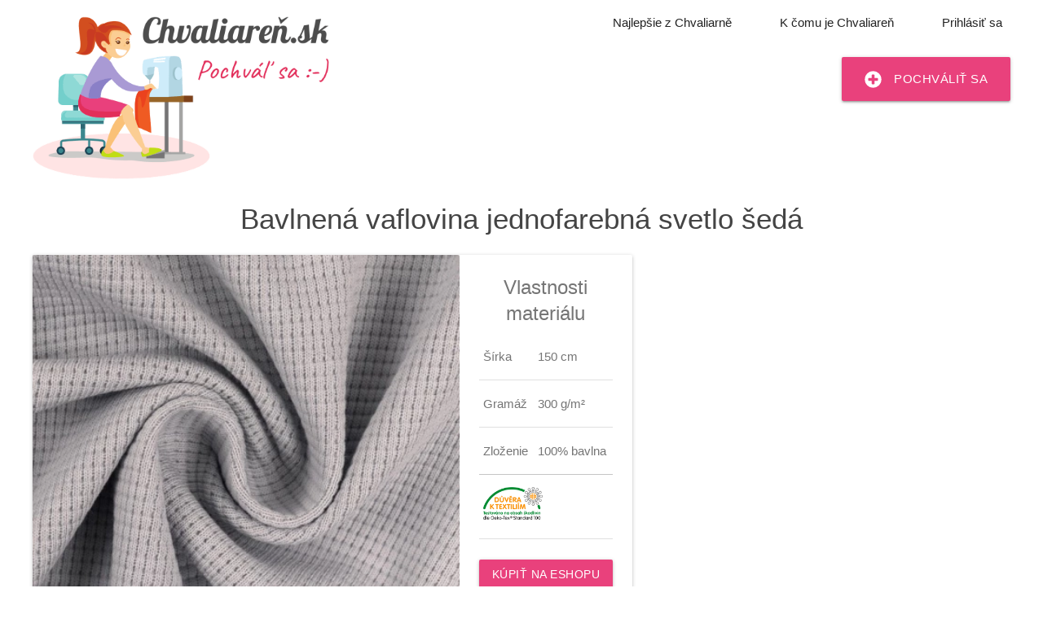

--- FILE ---
content_type: text/html; charset=UTF-8
request_url: https://www.chvaliaren.sk/material?id=9354
body_size: 4546
content:
<!DOCTYPE html>
<html xmlns="http://www.w3.org/1999/xhtml" xml:lang="sk" lang="sk">
  <head id="head" lang="sk">
  <meta charset="utf-8" />
  <meta http-equiv="X-UA-Compatible" content="IE=edge,chrome=1" />
  <meta property="og:type" content="website"/>
  <meta property="og:url" content="https://www.chvaliaren.sk/material"/>
  <meta property="og:image" content="/foto/18/31132X460X460XFFFFFF9~bf1GPf.jpg" />
  <meta property="og:title" content="Chvaliareň - pochváľte sa ostatným vašimi výrobkami" />
  <meta property="og:description" content="Každý sa niekedy rád pochváli, podeľte sa o krásne veci, ktoré tvoríte " />
  <meta name="viewport" content="width=device-width, initial-scale=1">
  <meta name="description" content="Ušité výrobky z materiálu Bavlnená vaflovina jednofarebná svetlo šedá" />
  <meta name="author" content="www.chvaliaren.sk" />
  <meta name="theme-color" content="#fffff">
  <title>Bavlnená vaflovina jednofarebná svetlo šedá</title>
    
  
  
  
  
  
  
  
  
  
  
  
  
  
  
  
  
  
  
  
  
  
  
  <!--<script src="/js/ch/materialize/modal.js"></script>-->
  
  
  
  
  
  
  
  
  
  <link rel="stylesheet" type="text/css" href="https://cdn.latkobrani.cz/css/cache/cache_6c33f.css?9588677826" />

</head>
  <body>
    <header id="header" >
      <div id="header_wrap">
        <a href="/" id="logo" class="history_ajax"><img alt="logo" width="364" height="200" src="/img/ch/ch_logo_sk.png" srcset="/img/ch/ch_logo_sk.webp 200w"></a>
        <div class="header_box box" data-box_name="header_box" id="box_284">
<div id="element_356" class="box_element">
  <div id="desktop_menu">
    <ul>
      <li><a href="/top" class="history_ajax">Najlepšie z Chvaliarně</a></li>
      <li><a href="/k-cemu-je-chlubirna" class="history_ajax">K čomu je Chvaliareň</a></li>
      <li><a id="top_login_link" class="history_ajax" href="/prihlaseni">Prihlásiť sa</a></li>    </ul>
    <a id="add_product_from_menu" class="btn-large history_ajax" href="/prihlaseni" ><i class="fas fa-plus-circle material-icons left"></i>Pochváliť sa</a>
      </div>
  
<script>
  var ch_language = 'sk';
  var general_email = 'info@chvaliaren.sk';


</script>
</div></div>

      </div>
    </header>
    <div id="content_wrap" class="width_wrap">
      <div class="box_main_content wide box" data-box_name="main_content" id="box_307">
<div id="element_408" class="box_element">  
      <h1>Bavlnená vaflovina jednofarebná svetlo šedá</h1>
      <div class="card" id="material_card">
        <a class="card-image gallery-item" target="_blank" href="/foto/18/31132_800XFFFFFF9~Gtaah.jpg">
          <img srcset="/foto/18/31132X460X460XFFFFFF9~bf1GPf.webp 200w" src="/foto/18/31132X460X460XFFFFFF9~bf1GPf.jpg" alt="" />
        </a>
        <div class="card-content center">
          <div class="card-title">Vlastnosti materiálu</div><table id="material_table"><tr><td>Šírka</td><td>150 cm</td></tr><tr><td>Gramáž</td><td>300 g/m²</td></tr><tr><td>Zloženie</td><td>100% bavlna</td></tr><tr><td colspan="2"><img src="/img/oeko_cz_ico.png" width="129" height="70" alt="Certifikát Öko-TEX Standard 100" /></td></tr></table><a href="https://www.latkobranie.sk/bavlnena-vaflovina-jednobarevna-svetle-seda" target="_blank" class="btn">Kúpiť na eshopu</a>        </div>
      </div>
          <h2>Výrobky z materiálu</h2>
      <div id="ch_products" class="clear">
        <div class="gutter-sizer"></div>
        <a class="gallery-item history_ajax " href="/1813/29">
                      <img alt="výrobek set pro miminko" width="550" height="413" srcset="https://chvaliaren.sk/foto/153/66153_550XFFFFFFc~bJmdDe.webp 200w" class="horizontal_img" src="https://chvaliaren.sk/foto/153/66153_550XFFFFFFc~bJmdDe.jpg">
                      <div class="gallery-item-cover">
                        <div class="gallery-item-background"></div>
                        <div class="gallery-item-like-button guest" title="Hodnotiť môžete len ako prihlásený používateľ" data-id_ch_products="8882"><i class="fas fa-heart"></i><span class="likes_count">1</span></div>
                        <div class="gallery-item-text">
                          <div class="gallery-item-title">set pro miminko</div>
                          <div class="gallery-item-categories">#Ostatné</div>
                          <div class="gallery-item-author">@Pavlína B.</div>
                        </div>
                      </div>
                     </a><a class="gallery-item history_ajax double_width" href="/1813/28">
                      <img alt="výrobek zavinovačka do autosedačky" width="650" height="488" srcset="https://chvaliaren.sk/foto/152/66152_650XFFFFFFc~b8Qaga.webp 200w" class="horizontal_img" src="https://chvaliaren.sk/foto/152/66152_650XFFFFFFc~b8Qaga.jpg">
                      <div class="gallery-item-cover">
                        <div class="gallery-item-background"></div>
                        <div class="gallery-item-like-button guest" title="Hodnotiť môžete len ako prihlásený používateľ" data-id_ch_products="8881"><i class="fas fa-heart"></i><span class="likes_count">0</span></div>
                        <div class="gallery-item-text">
                          <div class="gallery-item-title">zavinovačka do autosedačky</div>
                          <div class="gallery-item-categories">#Ostatné</div>
                          <div class="gallery-item-author">@Pavlína B.</div>
                        </div>
                      </div>
                     </a><a class="gallery-item history_ajax " href="/12104/49">
                      <img alt="výrobek Dívčí kabátek" width="550" height="733" srcset="https://chvaliaren.sk/foto/30/48063_550XFFFFFFc~cnNw9w.webp 200w" class="vertical_img" src="https://chvaliaren.sk/foto/30/48063_550XFFFFFFc~cnNw9w.jpeg">
                      <div class="gallery-item-cover">
                        <div class="gallery-item-background"></div>
                        <div class="gallery-item-like-button guest" title="Hodnotiť môžete len ako prihlásený používateľ" data-id_ch_products="6578"><i class="fas fa-heart"></i><span class="likes_count">3</span></div>
                        <div class="gallery-item-text">
                          <div class="gallery-item-title">Dívčí kabátek</div>
                          <div class="gallery-item-categories">#Kabáty</div>
                          <div class="gallery-item-author">@Tereza K.</div>
                        </div>
                      </div>
                     </a>      </div>
          
</div></div>

    </div>
    <footer>
  <div id="footer_content">
        <a href="https://www.chlubirna.cz/" title="Chlubírna - pochlubte se svými výrobky a čerpejte inspiraci pro své tvoření" class="flag img"><img src="/img/vlajka_cz.png" width="50" height="33" alt="vlajka ČR">www.chlubirna.cz</a> 
    <a href="https://www.chvaliaren.sk/" title="Chváliareň - pochváľte sa svojimi výrobkami a čerpajte inšpiráciu pre svoje tvorenie" class="flag img"><img src="/img/vlajka_sk.png" width="50" height="33" alt="vlajka SK">www.chvaliaren.sk</a>
    <br>
    <a href="/" class="history_ajax">Domov</a> | 
    <a href="/top" class="history_ajax">Výrobky s najviac srdiečkami</a> |
    <a href="/top?typ=uzivatele" class="history_ajax">Najviac sledovaní užívatelia</a> |
    <a href="/material" class="history_ajax">Najobľúbenejšie materiály</a> |
    <a href="/k-cemu-je-chlubirna" class="history_ajax">K čomu je Chvaliareň</a> |
    <a href="/obchodni-podminky">Obchodné podmienky</a>
  </div>
</footer>    <div id="app_ajax_loading_wrap"><div id="app_ajax_loading_wrap2"></div></div>
<div id="content_info_message"></div>
<form id="app_general_post_form" class="history_ajax display_none" method="post"></form>
<form id="app_general_get_form" class="history_ajax display_none" method="get"></form>
    <script type="text/javascript" onload="document.body.dispatchEvent(create_app_event('jquery_loaded'));" src="https://cdn.latkobrani.cz/js/cache/cache_72502.js?34285580089"></script>
    <!-- Global site tag (gtag.js) - Google Analytics -->
<script async src="https://www.googletagmanager.com/gtag/js?id=UA-670053-35" data-cookiecategory="analytics" defer type="text/plain"></script>
<script data-cookiecategory="analytics" defer type="text/plain">
  window.dataLayer = window.dataLayer || [];
  function gtag(){dataLayer.push(arguments);}
  gtag('consent', 'default', {'ad_storage': 'denied'});
  gtag('js', new Date());
  gtag('config', 'UA-670053-35', { client_storage: 'none', anonymize_ip: true, client_id: '' })
</script>

<script type="text/javascript" src="/js/cookieconsent.js"></script>
<script>
  window.addEventListener('load', function() {

    // obtain plugin
    var cc = initCookieConsent();

    // run plugin with your configuration
    cc.run({
      current_lang: "cs",
      page_scripts: true,
      theme_css: '/css/cookieconsent.css',
      cookie_expiration: 365,
      cookie_necessary_only_expiration: 7,
      gui_options: {
        consent_modal: {
          layout: 'cloud',
          position: 'bottom center',
          transition: 'slide',
        }
      },
      languages: {
        'cs': {
          consent_modal: {
            title: 'Tato stránka používá cookies',
            description: 'Naše webové stránky používají cookies pro základní sledování statistik návštěvnosti a analýzy jak s webovou stránkou interagujete. Pomáhá nám to se zajišťováním co nejlepšího uživatelského zážitku. Cookies budou ukládány až po udělení Vašeho souhlasu.',
            primary_btn: {
              text: 'Přijmout vše',
              role: 'accept_all' // 'accept_selected' or 'accept_all'
            },
            secondary_btn: {
              text: 'Upravit preference',
              role: 'settings' // 'settings' or 'accept_necessary'
            }
          },
          settings_modal: {
            title: 'Nastavení cookies',
            save_settings_btn: 'Uložit nastavení',
            accept_all_btn: 'Přijmout vše',
            reject_all_btn: 'Odmítnout vše',
            close_btn_label: 'Zavřít',
            cookie_table_headers: [{
                col1: 'Název'
              },
              {
                col2: 'Doména'
              },
              {
                col3: 'Platnost'
              },
              {
                col4: 'Popis'
              }
            ],
            blocks: [{
              title: 'Použití cookies 📢',
              description: 'Cookies ukládané do Vašeho prohlížeče jsou použity k základnímu sledování využívání našich webových stránek. Více se dozvíte na stránce <a href="/obchodni-podminky" class="cc-link">obchodní podmínky</a>.'
            }, {
              title: 'Nezbytné cookies',
              description: 'Tyto cookies jsou nezbytné ke správnému fungování webu.',
              toggle: {
                value: 'necessary',
                enabled: true,
                readonly: true // cookie categories with readonly=true are all treated as "necessary cookies"
              }
            }, {
              title: 'Analytické cookies',
              description: 'Tyto cookies jsou použity k základnímu sledování používání našich stránek.',
              toggle: {
                value: 'analytics', // your cookie category
                enabled: false,
                readonly: false
              },
              cookie_table: [ // list of all expected cookies
                {
                  col1: '^_ga', // match all cookies starting with "_ga"
                  col2: 'google.com',
                  col3: '2 roky',
                  col4: 'Google Analytics',
                  is_regex: true
                },
                {
                  col1: '_gid',
                  col2: 'google.com',
                  col3: '1 den',
                  col4: 'Google Analytics',
                }, {
                  col1: '_gat_gtag^',
                  col2: 'google.com',
                  col3: '1 den',
                  col4: 'Google Tag Manager',
                  is_regex: true,
                }
              ]
            }, {
              title: 'Více informací',
              description: 'Pokud máte více dotazů k našemu využívání cookies <a class="cc-link" href="/kontakty">kontaktujte nás</a>.',
            }]
          }
        },
        'sk': {
          consent_modal: {
            title: 'Táto stránka používa cookies',
            description: 'Naše webové stránky používajú cookies na základné sledovanie štatistík návštevnosti a analýzy ako s webovou stránkou interagujete. Pomáha nám to so zaisťovaním čo najlepšieho užívateľského zážitku. Cookies budú ukladané až po udelení Vášho súhlasu.',
            primary_btn: {
              text: 'Prijať všetko',
              role: 'accept_all' // 'accept_selected' or 'accept_all'
            },
            secondary_btn: {
              text: 'Upraviť preferencie',
              role: 'settings' // 'settings' or 'accept_necessary'
            }
          },
          settings_modal: {
            title: 'Nastavenie cookies',
            save_settings_btn: 'Uložiť nastavenia',
            accept_all_btn: 'Prijať všetko',
            reject_all_btn: 'Odmietnuť všetko',
            close_btn_label: 'Zavrieť',
            cookie_table_headers: [{
                col1: 'Názov'
              },
              {
                col2: 'Doména'
              },
              {
                col3: 'Platnosť'
              },
              {
                col4: 'Popis'
              }
            ],
            blocks: [{
              title: 'Použitie cookies 📢',
              description: 'Cookies ukladané do Vášho prehliadača sú použité na základné sledovanie využívania našich webových stránok. Viac sa dozviete na stránke <a href="/obchodni-podminky" class="cc-link">obchodné podmienky</a>.'
            }, {
              title: 'Nevyhnutné cookies',
              description: 'Tieto cookies sú nevyhnutné na správne fungovanie webu.',
              toggle: {
                value: 'necessary',
                enabled: true,
                readonly: true // cookie categories with readonly=true are all treated as "necessary cookies"
              }
            }, {
              title: 'Analytické cookies',
              description: 'Tieto cookies sú použité na základné sledovanie používania našich stránok.',
              toggle: {
                value: 'analytics', // your cookie category
                enabled: false,
                readonly: false
              },
              cookie_table: [ // list of all expected cookies
                {
                  col1: '^_ga', // match all cookies starting with "_ga"
                  col2: 'google.com',
                  col3: '2 roky',
                  col4: 'Google Analytics',
                  is_regex: true
                },
                {
                  col1: '_gid',
                  col2: 'google.com',
                  col3: '1 den',
                  col4: 'Google Analytics',
                }, {
                  col1: '_gat_gtag^',
                  col2: 'google.com',
                  col3: '1 den',
                  col4: 'Google Tag Manager',
                  is_regex: true,
                }
              ]
            }, {
              title: 'Viac informácií',
              description: 'Pokiaľ máte viac otázok k nášmu využívaniu cookies <a class="cc-link" href="/kontakty">kontaktujte nás</a>.',
            }]
          }
        }
      }
    });
  });
</script>
  <script>var ch_material_function=function(event){document.body.removeEventListener('jquery_loaded',ch_material_function);$('#material_card').magnificPopup({delegate:'.gallery-item',zoom:{enabled:true},type:'image',tClose:'Zavřít (Esc)',tLoading:'Obrázek se nahrává...',gallery:{enabled:true,preload:[1,2],navigateByImgClick:true,tPrev:'Předchozí (klávesa Vlevo)',tNext:'Další (klávesa Vpravo)',tCounter:'<span class="mfp-counter">%curr% z %total%</span>',tClose:'Zavřít (ESC)'}});$('.material_favourite_button').on('click',function(){var button=$(this);if(button.hasClass('clicked'))return;button.addClass('clicked');$.post(window.location.href,{action:(button.hasClass('active')?'del_favourite':'add_favourite')},function(result){try{var data=$.parseJSON(result);if(data.error==''){button.toggleClass('active');}}catch(e){}
button.removeClass('clicked');});});};document.body.addEventListener('jquery_loaded',ch_material_function,false);</script></body>
</html>

--- FILE ---
content_type: text/css
request_url: https://cdn.latkobrani.cz/css/cache/cache_6c33f.css?9588677826
body_size: 28190
content:
@charset "UTF-8";html{line-height:1.15;-ms-text-size-adjust:100%;-webkit-text-size-adjust:100%}body{margin:0}article,aside,footer,header,nav,section{display:block}h1{font-size:2em;margin:0.67em 0}figcaption,figure,main{display:block}figure{margin:1em 40px}hr{box-sizing:content-box;height:0;overflow:visible}pre{font-family:monospace,monospace;font-size:1em}a{background-color:transparent;-webkit-text-decoration-skip:objects}abbr[title]{border-bottom:none;text-decoration:underline;text-decoration:underline dotted}b,strong{font-weight:inherit}b,strong{font-weight:bolder}code,kbd,samp{font-family:monospace,monospace;font-size:1em}dfn{font-style:italic}mark{background-color:#ff0;color:#000}small{font-size:80%}sub,sup{font-size:75%;line-height:0;position:relative;vertical-align:baseline}sub{bottom:-0.25em}sup{top:-0.5em}audio,video{display:inline-block}audio:not([controls]){display:none;height:0}img{border-style:none}svg:not(:root){overflow:hidden}button,input,optgroup,select,textarea{font-family:sans-serif;font-size:100%;line-height:1.15;margin:0}button,input{overflow:visible}button,select{text-transform:none}button,html[type="button"],[type="reset"],[type="submit"]{-webkit-appearance:button}button::-moz-focus-inner,[type="button"]::-moz-focus-inner,[type="reset"]::-moz-focus-inner,[type="submit"]::-moz-focus-inner{border-style:none;padding:0}button:-moz-focusring,[type="button"]:-moz-focusring,[type="reset"]:-moz-focusring,[type="submit"]:-moz-focusring{outline:1px dotted ButtonText}fieldset{padding:0.35em 0.75em 0.625em}legend{box-sizing:border-box;color:inherit;display:table;max-width:100%;padding:0;white-space:normal}progress{display:inline-block;vertical-align:baseline}textarea{overflow:auto}[type="checkbox"],[type="radio"]{box-sizing:border-box;padding:0}[type="number"]::-webkit-inner-spin-button,[type="number"]::-webkit-outer-spin-button{height:auto}[type="search"]{-webkit-appearance:textfield;outline-offset:-2px}[type="search"]::-webkit-search-cancel-button,[type="search"]::-webkit-search-decoration{-webkit-appearance:none}::-webkit-file-upload-button{-webkit-appearance:button;font:inherit}details,menu{display:block}summary{display:list-item}canvas{display:inline-block}template{display:none}[hidden]{display:none}html{box-sizing:border-box}*,*:before,*:after{box-sizing:inherit}button,input,optgroup,select,textarea{font-family:-apple-system,BlinkMacSystemFont,"Segoe UI",Roboto,Oxygen-Sans,Ubuntu,Cantarell,"Helvetica Neue",sans-serif}ul:not(.browser-default){padding-left:0;list-style-type:none}ul:not(.browser-default)>li{list-style-type:none}a{color:#039be5;text-decoration:none;-webkit-tap-highlight-color:transparent}.valign-wrapper{display:flex;align-items:center}.clearfix{clear:both}.z-depth-0{box-shadow:none !important}.z-depth-1,.card-panel,.card,.btn,.btn-large,.btn-small,.btn-floating,.dropdown-content{box-shadow:0 2px 2px 0 rgba(0,0,0,0.14),0 3px 1px -2px rgba(0,0,0,0.12),0 1px 5px 0 rgba(0,0,0,0.2)}.z-depth-1-half,.btn:hover,.btn-large:hover,.btn-small:hover,.btn-floating:hover{box-shadow:0 3px 3px 0 rgba(0,0,0,0.14),0 1px 7px 0 rgba(0,0,0,0.12),0 3px 1px -1px rgba(0,0,0,0.2)}.z-depth-2{box-shadow:0 4px 5px 0 rgba(0,0,0,0.14),0 1px 10px 0 rgba(0,0,0,0.12),0 2px 4px -1px rgba(0,0,0,0.3)}.z-depth-3{box-shadow:0 8px 17px 2px rgba(0,0,0,0.14),0 3px 14px 2px rgba(0,0,0,0.12),0 5px 5px -3px rgba(0,0,0,0.2)}.z-depth-4{box-shadow:0 16px 24px 2px rgba(0,0,0,0.14),0 6px 30px 5px rgba(0,0,0,0.12),0 8px 10px -7px rgba(0,0,0,0.2)}.z-depth-5{box-shadow:0 24px 38px 3px rgba(0,0,0,0.14),0 9px 46px 8px rgba(0,0,0,0.12),0 11px 15px -7px rgba(0,0,0,0.2)}.hoverable{transition:box-shadow 0.25s}.hoverable:hover{box-shadow:0 8px 17px 0 rgba(0,0,0,0.2),0 6px 20px 0 rgba(0,0,0,0.19)}.divider{height:1px;overflow:hidden;background-color:#e0e0e0}blockquote{margin:20px 0;padding-left:1.5rem;border-left:5px solid #ee6e73}i{line-height:inherit}i.left{float:left;margin-right:15px}i.right{float:right;margin-left:15px}i.tiny{font-size:1rem}i.small{font-size:2rem}i.medium{font-size:4rem}i.large{font-size:6rem}img.responsive-img,video.responsive-video{max-width:100%;height:auto}.pagination li{display:inline-block;border-radius:2px;text-align:center;vertical-align:top;height:30px}.pagination li a{color:#444;display:inline-block;font-size:1.2rem;padding:0 10px;line-height:30px}.pagination li.active a{color:#fff}.pagination li.active{background-color:#ee6e73}.pagination li.disabled a{cursor:default;color:#999}.pagination li i{font-size:2rem}.pagination li.pages ul li{display:inline-block;float:none}@media only screen and (max-width:992px){.pagination{width:100%}.pagination li.prev,.pagination li.next{width:10%}.pagination li.pages{width:80%;overflow:hidden;white-space:nowrap}}.breadcrumb{font-size:18px;color:rgba(255,255,255,0.7)}.breadcrumb i,.breadcrumb[class^="mdi-"],.breadcrumb[class*="mdi-"],.breadcrumb i.material-icons{display:inline-block;float:left;font-size:24px}.breadcrumb:before{content:"";color:rgba(255,255,255,0.7);vertical-align:top;display:inline-block;font-family:"Material Icons";font-weight:normal;font-style:normal;font-size:25px;margin:0 10px 0 8px;-webkit-font-smoothing:antialiased}.breadcrumb:first-child:before{display:none}.breadcrumb:last-child{color:#fff}.parallax-container{position:relative;overflow:hidden;height:500px}.parallax-container .parallax{position:absolute;top:0;left:0;right:0;bottom:0;z-index:-1}.parallax-container .parallax img{opacity:0;position:absolute;left:50%;bottom:0;min-width:100%;min-height:100%;transform:translate3d(0,0,0);transform:translateX(-50%)}.pin-top,.pin-bottom{position:relative}.pinned{position:fixed !important}ul.staggered-list li{opacity:0}.fade-in{opacity:0;transform-origin:0 50%}@media only screen and (max-width:600px){.hide-on-small-only,.hide-on-small-and-down{display:none !important}}@media only screen and (max-width:992px){.hide-on-med-and-down{display:none !important}}@media only screen and (min-width:601px){.hide-on-med-and-up{display:none !important}}@media only screen and (min-width:600px) and (max-width:992px){.hide-on-med-only{display:none !important}}@media only screen and (min-width:993px){.hide-on-large-only{display:none !important}}@media only screen and (min-width:1201px){.hide-on-extra-large-only{display:none !important}}@media only screen and (min-width:1201px){.show-on-extra-large{display:block !important}}@media only screen and (min-width:993px){.show-on-large{display:block !important}}@media only screen and (min-width:600px) and (max-width:992px){.show-on-medium{display:block !important}}@media only screen and (max-width:600px){.show-on-small{display:block !important}}@media only screen and (min-width:601px){.show-on-medium-and-up{display:block !important}}@media only screen and (max-width:992px){.show-on-medium-and-down{display:block !important}}@media only screen and (max-width:600px){.center-on-small-only{text-align:center}}.page-footer{padding-top:20px;color:#fff;background-color:#ee6e73}.page-footer .footer-copyright{overflow:hidden;min-height:50px;display:flex;align-items:center;justify-content:space-between;padding:10px 0px;color:rgba(255,255,255,0.8);background-color:rgba(51,51,51,0.08)}table,th,td{border:none}table{width:100%;display:table;border-collapse:collapse;border-spacing:0}table.striped tr{border-bottom:none}table.striped>tbody>tr:nth-child(odd){background-color:rgba(242,242,242,0.5)}table.striped>tbody>tr>td{border-radius:0}table.highlight>tbody>tr{transition:background-color 0.25s ease}table.highlight>tbody>tr:hover{background-color:rgba(242,242,242,0.5)}table.centered thead tr th,table.centered tbody tr td{text-align:center}tr{border-bottom:1px solid rgba(0,0,0,0.12)}td,th{padding:15px 5px;display:table-cell;text-align:left;vertical-align:middle;border-radius:2px}@media only screen and (max-width:992px){table.responsive-table{width:100%;border-collapse:collapse;border-spacing:0;display:block;position:relative}table.responsive-table td:empty:before{content:" "}table.responsive-table th,table.responsive-table td{margin:0;vertical-align:top}table.responsive-table th{text-align:left}table.responsive-table thead{display:block;float:left}table.responsive-table thead tr{display:block;padding:0 10px 0 0}table.responsive-table thead tr th::before{content:" "}table.responsive-table tbody{display:block;width:auto;position:relative;overflow-x:auto;white-space:nowrap}table.responsive-table tbody tr{display:inline-block;vertical-align:top}table.responsive-table th{display:block;text-align:right}table.responsive-table td{display:block;min-height:1.25em;text-align:left}table.responsive-table tr{border-bottom:none;padding:0 10px}table.responsive-table thead{border:0;border-right:1px solid rgba(0,0,0,0.12)}}.collection{margin:0.5rem 0 1rem 0;border:1px solid #e0e0e0;border-radius:2px;overflow:hidden;position:relative}.collection .collection-item{background-color:#fff;line-height:1.5rem;padding:10px 20px;margin:0;border-bottom:1px solid #e0e0e0}.collection .collection-item.avatar{min-height:84px;padding-left:72px;position:relative}.collection .collection-item.avatar:not(.circle-clipper)>.circle,.collection .collection-item.avatar:not(.circle-clipper)>.circle{position:absolute;width:42px;height:42px;overflow:hidden;left:15px;display:inline-block;vertical-align:middle}.collection .collection-item.avatar i.circle{font-size:18px;line-height:42px;color:#fff;background-color:#999;text-align:center}.collection .collection-item.avatar .title{font-size:16px}.collection .collection-item.avatar p{margin:0}.collection .collection-item.avatar .secondary-content{position:absolute;top:16px;right:16px}.collection .collection-item:last-child{border-bottom:none}.collection .collection-item.active{background-color:#26a69a;color:#eafaf9}.collection .collection-item.active .secondary-content{color:#fff}.collection a.collection-item{display:block;transition:0.25s;color:#26a69a}.collection a.collection-item:not(.active):hover{background-color:#ddd}.collection.with-header .collection-header{background-color:#fff;border-bottom:1px solid #e0e0e0;padding:10px 20px}.collection.with-header .collection-item{padding-left:30px}.collection.with-header .collection-item.avatar{padding-left:72px}.secondary-content{float:right;color:#26a69a}.collapsible .collection{margin:0;border:none}.video-container{position:relative;padding-bottom:56.25%;height:0;overflow:hidden}.video-container iframe,.video-container object,.video-container embed{position:absolute;top:0;left:0;width:100%;height:100%}.progress{position:relative;height:4px;display:block;width:100%;background-color:#acece6;border-radius:2px;margin:0.5rem 0 1rem 0;overflow:hidden}.progress .determinate{position:absolute;top:0;left:0;bottom:0;background-color:#26a69a;transition:width 0.3s linear}.progress .indeterminate{background-color:#26a69a}.progress .indeterminate:before{content:"";position:absolute;background-color:inherit;top:0;left:0;bottom:0;will-change:left,right;animation:indeterminate 2.1s cubic-bezier(0.65,0.815,0.735,0.395) infinite}.progress .indeterminate:after{content:"";position:absolute;background-color:inherit;top:0;left:0;bottom:0;will-change:left,right;animation:indeterminate-short 2.1s cubic-bezier(0.165,0.84,0.44,1) infinite;animation-delay:1.15s}@keyframes indeterminate{0%{left:-35%;right:100%}60%{left:100%;right:-90%}100%{left:100%;right:-90%}}@keyframes indeterminate-short{0%{left:-200%;right:100%}60%{left:107%;right:-8%}100%{left:107%;right:-8%}}.hide{display:none !important}.left-align{text-align:left}.right-align{text-align:right}.center,.center-align{text-align:center}.left{float:left !important}.right{float:right !important}.no-select,input[type=range],input[type=range]+.thumb{user-select:none}.circle{border-radius:50%}.center-block{display:block;margin-left:auto;margin-right:auto}.truncate{display:block;white-space:nowrap;overflow:hidden;text-overflow:ellipsis}.no-padding{padding:0 !important}.material-icons{text-rendering:optimizeLegibility;font-feature-settings:"liga"}.container{margin:0 auto;max-width:1280px;width:90%}@media only screen and (min-width:601px){.container{width:85%}}@media only screen and (min-width:993px){.container{width:70%}}.col .row{margin-left:-0.75rem;margin-right:-0.75rem}.section{padding-top:1rem;padding-bottom:1rem}.section.no-pad{padding:0}.section.no-pad-bot{padding-bottom:0}.section.no-pad-top{padding-top:0}.row{margin-left:auto;margin-right:auto;margin-bottom:20px}.row:after{content:"";display:table;clear:both}.row .col{float:left;box-sizing:border-box;padding:0 0.75rem;min-height:1px}.row .col[class*="push-"],.row .col[class*="pull-"]{position:relative}.row .col.s1{width:8.3333333333%;margin-left:auto;left:auto;right:auto}.row .col.s2{width:16.6666666667%;margin-left:auto;left:auto;right:auto}.row .col.s3{width:25%;margin-left:auto;left:auto;right:auto}.row .col.s4{width:33.3333333333%;margin-left:auto;left:auto;right:auto}.row .col.s5{width:41.6666666667%;margin-left:auto;left:auto;right:auto}.row .col.s6{width:50%;margin-left:auto;left:auto;right:auto}.row .col.s7{width:58.3333333333%;margin-left:auto;left:auto;right:auto}.row .col.s8{width:66.6666666667%;margin-left:auto;left:auto;right:auto}.row .col.s9{width:75%;margin-left:auto;left:auto;right:auto}.row .col.s10{width:83.3333333333%;margin-left:auto;left:auto;right:auto}.row .col.s11{width:91.6666666667%;margin-left:auto;left:auto;right:auto}.row .col.s12{width:100%;margin-left:auto;left:auto;right:auto}.row .col.offset-s1{margin-left:8.3333333333%}.row .col.pull-s1{right:8.3333333333%}.row .col.push-s1{left:8.3333333333%}.row .col.offset-s2{margin-left:16.6666666667%}.row .col.pull-s2{right:16.6666666667%}.row .col.push-s2{left:16.6666666667%}.row .col.offset-s3{margin-left:25%}.row .col.pull-s3{right:25%}.row .col.push-s3{left:25%}.row .col.offset-s4{margin-left:33.3333333333%}.row .col.pull-s4{right:33.3333333333%}.row .col.push-s4{left:33.3333333333%}.row .col.offset-s5{margin-left:41.6666666667%}.row .col.pull-s5{right:41.6666666667%}.row .col.push-s5{left:41.6666666667%}.row .col.offset-s6{margin-left:50%}.row .col.pull-s6{right:50%}.row .col.push-s6{left:50%}.row .col.offset-s7{margin-left:58.3333333333%}.row .col.pull-s7{right:58.3333333333%}.row .col.push-s7{left:58.3333333333%}.row .col.offset-s8{margin-left:66.6666666667%}.row .col.pull-s8{right:66.6666666667%}.row .col.push-s8{left:66.6666666667%}.row .col.offset-s9{margin-left:75%}.row .col.pull-s9{right:75%}.row .col.push-s9{left:75%}.row .col.offset-s10{margin-left:83.3333333333%}.row .col.pull-s10{right:83.3333333333%}.row .col.push-s10{left:83.3333333333%}.row .col.offset-s11{margin-left:91.6666666667%}.row .col.pull-s11{right:91.6666666667%}.row .col.push-s11{left:91.6666666667%}.row .col.offset-s12{margin-left:100%}.row .col.pull-s12{right:100%}.row .col.push-s12{left:100%}@media only screen and (min-width:601px){.row .col.m1{width:8.3333333333%;margin-left:auto;left:auto;right:auto}.row .col.m2{width:16.6666666667%;margin-left:auto;left:auto;right:auto}.row .col.m3{width:25%;margin-left:auto;left:auto;right:auto}.row .col.m4{width:33.3333333333%;margin-left:auto;left:auto;right:auto}.row .col.m5{width:41.6666666667%;margin-left:auto;left:auto;right:auto}.row .col.m6{width:50%;margin-left:auto;left:auto;right:auto}.row .col.m7{width:58.3333333333%;margin-left:auto;left:auto;right:auto}.row .col.m8{width:66.6666666667%;margin-left:auto;left:auto;right:auto}.row .col.m9{width:75%;margin-left:auto;left:auto;right:auto}.row .col.m10{width:83.3333333333%;margin-left:auto;left:auto;right:auto}.row .col.m11{width:91.6666666667%;margin-left:auto;left:auto;right:auto}.row .col.m12{width:100%;margin-left:auto;left:auto;right:auto}.row .col.offset-m1{margin-left:8.3333333333%}.row .col.pull-m1{right:8.3333333333%}.row .col.push-m1{left:8.3333333333%}.row .col.offset-m2{margin-left:16.6666666667%}.row .col.pull-m2{right:16.6666666667%}.row .col.push-m2{left:16.6666666667%}.row .col.offset-m3{margin-left:25%}.row .col.pull-m3{right:25%}.row .col.push-m3{left:25%}.row .col.offset-m4{margin-left:33.3333333333%}.row .col.pull-m4{right:33.3333333333%}.row .col.push-m4{left:33.3333333333%}.row .col.offset-m5{margin-left:41.6666666667%}.row .col.pull-m5{right:41.6666666667%}.row .col.push-m5{left:41.6666666667%}.row .col.offset-m6{margin-left:50%}.row .col.pull-m6{right:50%}.row .col.push-m6{left:50%}.row .col.offset-m7{margin-left:58.3333333333%}.row .col.pull-m7{right:58.3333333333%}.row .col.push-m7{left:58.3333333333%}.row .col.offset-m8{margin-left:66.6666666667%}.row .col.pull-m8{right:66.6666666667%}.row .col.push-m8{left:66.6666666667%}.row .col.offset-m9{margin-left:75%}.row .col.pull-m9{right:75%}.row .col.push-m9{left:75%}.row .col.offset-m10{margin-left:83.3333333333%}.row .col.pull-m10{right:83.3333333333%}.row .col.push-m10{left:83.3333333333%}.row .col.offset-m11{margin-left:91.6666666667%}.row .col.pull-m11{right:91.6666666667%}.row .col.push-m11{left:91.6666666667%}.row .col.offset-m12{margin-left:100%}.row .col.pull-m12{right:100%}.row .col.push-m12{left:100%}}@media only screen and (min-width:993px){.row .col.l1{width:8.3333333333%;margin-left:auto;left:auto;right:auto}.row .col.l2{width:16.6666666667%;margin-left:auto;left:auto;right:auto}.row .col.l3{width:25%;margin-left:auto;left:auto;right:auto}.row .col.l4{width:33.3333333333%;margin-left:auto;left:auto;right:auto}.row .col.l5{width:41.6666666667%;margin-left:auto;left:auto;right:auto}.row .col.l6{width:50%;margin-left:auto;left:auto;right:auto}.row .col.l7{width:58.3333333333%;margin-left:auto;left:auto;right:auto}.row .col.l8{width:66.6666666667%;margin-left:auto;left:auto;right:auto}.row .col.l9{width:75%;margin-left:auto;left:auto;right:auto}.row .col.l10{width:83.3333333333%;margin-left:auto;left:auto;right:auto}.row .col.l11{width:91.6666666667%;margin-left:auto;left:auto;right:auto}.row .col.l12{width:100%;margin-left:auto;left:auto;right:auto}.row .col.offset-l1{margin-left:8.3333333333%}.row .col.pull-l1{right:8.3333333333%}.row .col.push-l1{left:8.3333333333%}.row .col.offset-l2{margin-left:16.6666666667%}.row .col.pull-l2{right:16.6666666667%}.row .col.push-l2{left:16.6666666667%}.row .col.offset-l3{margin-left:25%}.row .col.pull-l3{right:25%}.row .col.push-l3{left:25%}.row .col.offset-l4{margin-left:33.3333333333%}.row .col.pull-l4{right:33.3333333333%}.row .col.push-l4{left:33.3333333333%}.row .col.offset-l5{margin-left:41.6666666667%}.row .col.pull-l5{right:41.6666666667%}.row .col.push-l5{left:41.6666666667%}.row .col.offset-l6{margin-left:50%}.row .col.pull-l6{right:50%}.row .col.push-l6{left:50%}.row .col.offset-l7{margin-left:58.3333333333%}.row .col.pull-l7{right:58.3333333333%}.row .col.push-l7{left:58.3333333333%}.row .col.offset-l8{margin-left:66.6666666667%}.row .col.pull-l8{right:66.6666666667%}.row .col.push-l8{left:66.6666666667%}.row .col.offset-l9{margin-left:75%}.row .col.pull-l9{right:75%}.row .col.push-l9{left:75%}.row .col.offset-l10{margin-left:83.3333333333%}.row .col.pull-l10{right:83.3333333333%}.row .col.push-l10{left:83.3333333333%}.row .col.offset-l11{margin-left:91.6666666667%}.row .col.pull-l11{right:91.6666666667%}.row .col.push-l11{left:91.6666666667%}.row .col.offset-l12{margin-left:100%}.row .col.pull-l12{right:100%}.row .col.push-l12{left:100%}}@media only screen and (min-width:1201px){.row .col.xl1{width:8.3333333333%;margin-left:auto;left:auto;right:auto}.row .col.xl2{width:16.6666666667%;margin-left:auto;left:auto;right:auto}.row .col.xl3{width:25%;margin-left:auto;left:auto;right:auto}.row .col.xl4{width:33.3333333333%;margin-left:auto;left:auto;right:auto}.row .col.xl5{width:41.6666666667%;margin-left:auto;left:auto;right:auto}.row .col.xl6{width:50%;margin-left:auto;left:auto;right:auto}.row .col.xl7{width:58.3333333333%;margin-left:auto;left:auto;right:auto}.row .col.xl8{width:66.6666666667%;margin-left:auto;left:auto;right:auto}.row .col.xl9{width:75%;margin-left:auto;left:auto;right:auto}.row .col.xl10{width:83.3333333333%;margin-left:auto;left:auto;right:auto}.row .col.xl11{width:91.6666666667%;margin-left:auto;left:auto;right:auto}.row .col.xl12{width:100%;margin-left:auto;left:auto;right:auto}.row .col.offset-xl1{margin-left:8.3333333333%}.row .col.pull-xl1{right:8.3333333333%}.row .col.push-xl1{left:8.3333333333%}.row .col.offset-xl2{margin-left:16.6666666667%}.row .col.pull-xl2{right:16.6666666667%}.row .col.push-xl2{left:16.6666666667%}.row .col.offset-xl3{margin-left:25%}.row .col.pull-xl3{right:25%}.row .col.push-xl3{left:25%}.row .col.offset-xl4{margin-left:33.3333333333%}.row .col.pull-xl4{right:33.3333333333%}.row .col.push-xl4{left:33.3333333333%}.row .col.offset-xl5{margin-left:41.6666666667%}.row .col.pull-xl5{right:41.6666666667%}.row .col.push-xl5{left:41.6666666667%}.row .col.offset-xl6{margin-left:50%}.row .col.pull-xl6{right:50%}.row .col.push-xl6{left:50%}.row .col.offset-xl7{margin-left:58.3333333333%}.row .col.pull-xl7{right:58.3333333333%}.row .col.push-xl7{left:58.3333333333%}.row .col.offset-xl8{margin-left:66.6666666667%}.row .col.pull-xl8{right:66.6666666667%}.row .col.push-xl8{left:66.6666666667%}.row .col.offset-xl9{margin-left:75%}.row .col.pull-xl9{right:75%}.row .col.push-xl9{left:75%}.row .col.offset-xl10{margin-left:83.3333333333%}.row .col.pull-xl10{right:83.3333333333%}.row .col.push-xl10{left:83.3333333333%}.row .col.offset-xl11{margin-left:91.6666666667%}.row .col.pull-xl11{right:91.6666666667%}.row .col.push-xl11{left:91.6666666667%}.row .col.offset-xl12{margin-left:100%}.row .col.pull-xl12{right:100%}.row .col.push-xl12{left:100%}}a{text-decoration:none}html{line-height:1.5;font-family:-apple-system,BlinkMacSystemFont,"Segoe UI",Roboto,Oxygen-Sans,Ubuntu,Cantarell,"Helvetica Neue",sans-serif;font-weight:normal;color:rgba(0,0,0,0.87)}@media only screen and (min-width:0){html{font-size:14px}}@media only screen and (min-width:992px){html{font-size:14.5px}}@media only screen and (min-width:1200px){html{font-size:15px}}h1,h2,h3,h4,h5,h6{font-weight:400;line-height:1.3}h1 a,h2 a,h3 a,h4 a,h5 a,h6 a{font-weight:inherit}h1{font-size:4.2rem;line-height:110%;margin:2.8rem 0 1.68rem 0}h2{font-size:3.56rem;line-height:110%;margin:2.3733333333rem 0 1.424rem 0}h3{font-size:2.92rem;line-height:110%;margin:1.9466666667rem 0 1.168rem 0}h4{font-size:2.28rem;line-height:110%;margin:1.52rem 0 0.912rem 0}h5{font-size:1.64rem;line-height:110%;margin:1.0933333333rem 0 0.656rem 0}h6{font-size:1.15rem;line-height:110%;margin:0.7666666667rem 0 0.46rem 0}em{font-style:italic}strong{font-weight:500}small{font-size:75%}.light{font-weight:300}.thin{font-weight:200}@media only screen and (min-width:360px){.flow-text{font-size:1.2rem}}@media only screen and (min-width:390px){.flow-text{font-size:1.224rem}}@media only screen and (min-width:420px){.flow-text{font-size:1.248rem}}@media only screen and (min-width:450px){.flow-text{font-size:1.272rem}}@media only screen and (min-width:480px){.flow-text{font-size:1.296rem}}@media only screen and (min-width:510px){.flow-text{font-size:1.32rem}}@media only screen and (min-width:540px){.flow-text{font-size:1.344rem}}@media only screen and (min-width:570px){.flow-text{font-size:1.368rem}}@media only screen and (min-width:600px){.flow-text{font-size:1.392rem}}@media only screen and (min-width:630px){.flow-text{font-size:1.416rem}}@media only screen and (min-width:660px){.flow-text{font-size:1.44rem}}@media only screen and (min-width:690px){.flow-text{font-size:1.464rem}}@media only screen and (min-width:720px){.flow-text{font-size:1.488rem}}@media only screen and (min-width:750px){.flow-text{font-size:1.512rem}}@media only screen and (min-width:780px){.flow-text{font-size:1.536rem}}@media only screen and (min-width:810px){.flow-text{font-size:1.56rem}}@media only screen and (min-width:840px){.flow-text{font-size:1.584rem}}@media only screen and (min-width:870px){.flow-text{font-size:1.608rem}}@media only screen and (min-width:900px){.flow-text{font-size:1.632rem}}@media only screen and (min-width:930px){.flow-text{font-size:1.656rem}}@media only screen and (min-width:960px){.flow-text{font-size:1.68rem}}@media only screen and (max-width:360px){.flow-text{font-size:1.2rem}}.scale-transition{transition:transform 0.3s cubic-bezier(0.53,0.01,0.36,1.63) !important}.scale-transition.scale-out{transform:scale(0);transition:transform 0.2s !important}.scale-transition.scale-in{transform:scale(1)}.card-panel{transition:box-shadow 0.25s;padding:24px;margin:0.5rem 0 1rem 0;border-radius:2px;background-color:#fff}.card{position:relative;margin:0.5rem 0 1rem 0;background-color:#fff;transition:box-shadow 0.25s;border-radius:2px}.card .card-title{font-size:24px;font-weight:300}.card .card-title.activator{cursor:pointer}.card.small,.card.medium,.card.large{position:relative}.card.small .card-image,.card.medium .card-image,.card.large .card-image{max-height:60%;overflow:hidden}.card.small .card-image+.card-content,.card.medium .card-image+.card-content,.card.large .card-image+.card-content{max-height:40%}.card.small .card-content,.card.medium .card-content,.card.large .card-content{max-height:100%;overflow:hidden}.card.small .card-action,.card.medium .card-action,.card.large .card-action{position:absolute;bottom:0;left:0;right:0}.card.small{height:300px}.card.medium{height:400px}.card.large{height:500px}.card.horizontal{display:flex}.card.horizontal.small .card-image,.card.horizontal.medium .card-image,.card.horizontal.large .card-image{height:100%;max-height:none;overflow:visible}.card.horizontal.small .card-image img,.card.horizontal.medium .card-image img,.card.horizontal.large .card-image img{height:100%}.card.horizontal .card-image{max-width:50%}.card.horizontal .card-image img{border-radius:2px 0 0 2px;max-width:100%;width:auto}.card.horizontal .card-stacked{display:flex;flex-direction:column;flex:1;position:relative}.card.horizontal .card-stacked .card-content{flex-grow:1}.card.sticky-action .card-action{z-index:2}.card.sticky-action .card-reveal{z-index:1;padding-bottom:64px}.card .card-image{position:relative}.card .card-image img{display:block;border-radius:2px 2px 0 0;position:relative;left:0;right:0;top:0;bottom:0;width:100%}.card .card-image .card-title{color:#fff;position:absolute;bottom:0;left:0;max-width:100%;padding:24px}.card .card-content{padding:24px;border-radius:0 0 2px 2px}.card .card-content p{margin:0}.card .card-content .card-title{display:block;line-height:32px;margin-bottom:8px}.card .card-content .card-title i{line-height:32px}.card .card-action{background-color:inherit;border-top:1px solid rgba(160,160,160,0.2);position:relative;padding:16px 24px}.card .card-action:last-child{border-radius:0 0 2px 2px}.card .card-action a:not(.btn):not(.btn-large):not(.btn-floating){color:#ffab40;margin-right:24px;transition:color 0.3s ease;text-transform:uppercase}.card .card-action a:not(.btn):not(.btn-large):not(.btn-floating):hover{color:#ffd8a6}.card .card-reveal{padding:24px;position:absolute;background-color:#fff;width:100%;overflow-y:auto;left:0;top:100%;height:100%;z-index:3;display:none}.card .card-reveal .card-title{cursor:pointer;display:block}.btn,.btn-large,.btn-small,.btn-flat{border:none;border-radius:2px;display:inline-block;height:36px;line-height:36px;padding:0 16px;text-transform:uppercase;vertical-align:middle;-webkit-tap-highlight-color:transparent}.btn.disabled,.disabled.btn-large,.disabled.btn-small,.btn-floating.disabled,.btn-large.disabled,.btn-small.disabled,.btn-flat.disabled,.btn:disabled,.btn-large:disabled,.btn-small:disabled,.btn-floating:disabled,.btn-flat:disabled,.btn[disabled],.btn-large[disabled],.btn-small[disabled],.btn-floating[disabled],.btn-flat[disabled]{pointer-events:none;background-color:#DFDFDF !important;box-shadow:none;color:#9F9F9F !important;cursor:default}.btn.disabled:hover,.disabled.btn-large:hover,.disabled.btn-small:hover,.btn-floating.disabled:hover,.btn-large.disabled:hover,.btn-small.disabled:hover,.btn-flat.disabled:hover,.btn:disabled:hover,.btn-large:disabled:hover,.btn-small:disabled:hover,.btn-floating:disabled:hover,.btn-flat:disabled:hover,.btn[disabled]:hover,.btn-large[disabled]:hover,.btn-small[disabled]:hover,.btn-floating[disabled]:hover,.btn-flat[disabled]:hover{background-color:#DFDFDF !important;color:#9F9F9F !important}.btn,.btn-large,.btn-small,.btn-floating,.btn-flat{font-size:14px;outline:0}.btn i,.btn-large i,.btn-small i,.btn-floating i,.btn-flat i{font-size:1.3rem;line-height:inherit}.btn:focus,.btn-large:focus,.btn-small:focus,.btn-floating:focus{background-color:#1d7d74}.btn,.btn-large,.btn-small{text-decoration:none;color:#fff;background-color:#26a69a;text-align:center;letter-spacing:0.5px;transition:background-color 0.2s ease-out;cursor:pointer}.btn:hover,.btn-large:hover,.btn-small:hover{background-color:#2bbbad}.btn-floating{display:inline-block;color:#fff;position:relative;overflow:hidden;z-index:1;width:40px;height:40px;line-height:40px;padding:0;background-color:#26a69a;border-radius:50%;transition:background-color 0.3s;cursor:pointer;vertical-align:middle}.btn-floating:hover{background-color:#26a69a}.btn-floating:before{border-radius:0}.btn-floating.btn-large{width:56px;height:56px;padding:0}.btn-floating.btn-large.halfway-fab{bottom:-28px}.btn-floating.btn-large i{line-height:56px}.btn-floating.btn-small{width:32.4px;height:32.4px}.btn-floating.btn-small.halfway-fab{bottom:-16.2px}.btn-floating.btn-small i{line-height:32.4px}.btn-floating.halfway-fab{position:absolute;right:24px;bottom:-20px}.btn-floating.halfway-fab.left{right:auto;left:24px}.btn-floating i{width:inherit;display:inline-block;text-align:center;color:#fff;font-size:1.6rem;line-height:40px}button.btn-floating{border:none}.fixed-action-btn{position:fixed;right:23px;bottom:23px;padding-top:15px;margin-bottom:0;z-index:997}.fixed-action-btn.active ul{visibility:visible}.fixed-action-btn.direction-left,.fixed-action-btn.direction-right{padding:0 0 0 15px}.fixed-action-btn.direction-left ul,.fixed-action-btn.direction-right ul{text-align:right;right:64px;top:50%;transform:translateY(-50%);height:100%;left:auto;width:500px}.fixed-action-btn.direction-left ul li,.fixed-action-btn.direction-right ul li{display:inline-block;margin:7.5px 15px 0 0}.fixed-action-btn.direction-right{padding:0 15px 0 0}.fixed-action-btn.direction-right ul{text-align:left;direction:rtl;left:64px;right:auto}.fixed-action-btn.direction-right ul li{margin:7.5px 0 0 15px}.fixed-action-btn.direction-bottom{padding:0 0 15px 0}.fixed-action-btn.direction-bottom ul{top:64px;bottom:auto;display:flex;flex-direction:column-reverse}.fixed-action-btn.direction-bottom ul li{margin:15px 0 0 0}.fixed-action-btn.toolbar{padding:0;height:56px}.fixed-action-btn.toolbar.active>a i{opacity:0}.fixed-action-btn.toolbar ul{display:flex;top:0;bottom:0;z-index:1}.fixed-action-btn.toolbar ul li{flex:1;display:inline-block;margin:0;height:100%;transition:none}.fixed-action-btn.toolbar ul li a{display:block;overflow:hidden;position:relative;width:100%;height:100%;background-color:transparent;box-shadow:none;color:#fff;line-height:56px;z-index:1}.fixed-action-btn.toolbar ul li a i{line-height:inherit}.fixed-action-btn ul{left:0;right:0;text-align:center;position:absolute;bottom:64px;margin:0;visibility:hidden}.fixed-action-btn ul li{margin-bottom:15px}.fixed-action-btn ul a.btn-floating{opacity:0}.fixed-action-btn .fab-backdrop{position:absolute;top:0;left:0;z-index:-1;width:40px;height:40px;background-color:#26a69a;border-radius:50%;transform:scale(0)}.btn-flat{box-shadow:none;background-color:transparent;color:#343434;cursor:pointer;transition:background-color 0.2s}.btn-flat:focus,.btn-flat:hover{box-shadow:none}.btn-flat:focus{background-color:rgba(0,0,0,0.1)}.btn-flat.disabled,.btn-flat.btn-flat[disabled]{background-color:transparent !important;color:#b3b3b3 !important;cursor:default}.btn-large{height:54px;line-height:54px;font-size:15px;padding:0 28px}.btn-large i{font-size:1.6rem}.btn-small{height:32.4px;line-height:32.4px;font-size:13px}.btn-small i{font-size:1.2rem}.btn-block{display:block}.dropdown-content{background-color:#fff;margin:0;display:none;min-width:100px;overflow-y:auto;opacity:0;position:absolute;left:0;top:0;z-index:9999;transform-origin:0 0}.dropdown-content:focus{outline:0}.dropdown-content li{clear:both;color:rgba(0,0,0,0.87);cursor:pointer;min-height:50px;line-height:1.5rem;width:100%;text-align:left}.dropdown-content li:hover,.dropdown-content li.active{background-color:#eee}.dropdown-content li:focus{outline:none}.dropdown-content li.divider{min-height:0;height:1px}.dropdown-content li>a,.dropdown-content li>span{font-size:16px;color:#26a69a;display:block;line-height:22px;padding:14px 16px}.dropdown-content li>span>label{top:1px;left:0;height:18px}.dropdown-content li>a>i{height:inherit;line-height:inherit;float:left;margin:0 24px 0 0;width:24px}body.keyboard-focused .dropdown-content li:focus{background-color:#dadada}.input-field.col .dropdown-content[type="checkbox"]+label{top:1px;left:0;height:18px;transform:none}.dropdown-trigger{cursor:pointer}.chip{display:inline-block;height:32px;font-size:13px;font-weight:500;color:rgba(0,0,0,0.6);line-height:32px;padding:0 12px;border-radius:16px;background-color:#e4e4e4;margin-bottom:5px;margin-right:5px}.chip:focus{outline:none;background-color:#26a69a;color:#fff}.chip>img{float:left;margin:0 8px 0 -12px;height:32px;width:32px;border-radius:50%}.chip .close{cursor:pointer;float:right;font-size:16px;line-height:32px;padding-left:8px}.chips{border:none;border-bottom:1px solid #9e9e9e;box-shadow:none;margin:0 0 8px 0;min-height:45px;outline:none;transition:all 0.3s}.chips.focus{border-bottom:1px solid #26a69a;box-shadow:0 1px 0 0 #26a69a}.chips:hover{cursor:text}.chips .input{background:none;border:0;color:rgba(0,0,0,0.6);display:inline-block;font-size:16px;height:3rem;line-height:32px;outline:0;margin:0;padding:0 !important;width:120px !important}.chips .input:focus{border:0 !important;box-shadow:none !important}.chips .autocomplete-content{margin-top:0;margin-bottom:0}.prefix~.chips{margin-left:3rem;width:92%;width:calc(100% - 3rem)}.chips:empty~label{font-size:0.8rem;transform:translateY(-140%)}select:focus{outline:1px solid #c9f3ef}button:focus{outline:none;background-color:#2ab7a9}label{font-size:0.8rem;color:#9e9e9e}::placeholder{color:#d1d1d1}input:not([type]),input[type=text]:not(.browser-default),input[type=password]:not(.browser-default),input[type=email]:not(.browser-default),input[type=url]:not(.browser-default),input[type=time]:not(.browser-default),input[type=date]:not(.browser-default),input[type=datetime]:not(.browser-default),input[type=datetime-local]:not(.browser-default),input[type=tel]:not(.browser-default),input[type=number]:not(.browser-default),input[type=search]:not(.browser-default),textarea.materialize-textarea{background-color:transparent;border:none;border-bottom:1px solid #9e9e9e;border-radius:0;outline:none;height:3rem;width:100%;font-size:16px;margin:0 0 8px 0;padding:0;box-shadow:none;box-sizing:content-box;transition:box-shadow 0.3s,border 0.3s}input:not([type]):disabled,input:not([type])[readonly="readonly"],input[type=text]:not(.browser-default):disabled,input[type=text]:not(.browser-default)[readonly="readonly"],input[type=password]:not(.browser-default):disabled,input[type=password]:not(.browser-default)[readonly="readonly"],input[type=email]:not(.browser-default):disabled,input[type=email]:not(.browser-default)[readonly="readonly"],input[type=url]:not(.browser-default):disabled,input[type=url]:not(.browser-default)[readonly="readonly"],input[type=time]:not(.browser-default):disabled,input[type=time]:not(.browser-default)[readonly="readonly"],input[type=date]:not(.browser-default):disabled,input[type=date]:not(.browser-default)[readonly="readonly"],input[type=datetime]:not(.browser-default):disabled,input[type=datetime]:not(.browser-default)[readonly="readonly"],input[type=datetime-local]:not(.browser-default):disabled,input[type=datetime-local]:not(.browser-default)[readonly="readonly"],input[type=tel]:not(.browser-default):disabled,input[type=tel]:not(.browser-default)[readonly="readonly"],input[type=number]:not(.browser-default):disabled,input[type=number]:not(.browser-default)[readonly="readonly"],input[type=search]:not(.browser-default):disabled,input[type=search]:not(.browser-default)[readonly="readonly"],textarea.materialize-textarea:disabled,textarea.materialize-textarea[readonly="readonly"]{color:rgba(0,0,0,0.42);border-bottom:1px dotted rgba(0,0,0,0.42)}input:not([type]):disabled+label,input:not([type])[readonly="readonly"]+label,input[type=text]:not(.browser-default):disabled+label,input[type=text]:not(.browser-default)[readonly="readonly"]+label,input[type=password]:not(.browser-default):disabled+label,input[type=password]:not(.browser-default)[readonly="readonly"]+label,input[type=email]:not(.browser-default):disabled+label,input[type=email]:not(.browser-default)[readonly="readonly"]+label,input[type=url]:not(.browser-default):disabled+label,input[type=url]:not(.browser-default)[readonly="readonly"]+label,input[type=time]:not(.browser-default):disabled+label,input[type=time]:not(.browser-default)[readonly="readonly"]+label,input[type=date]:not(.browser-default):disabled+label,input[type=date]:not(.browser-default)[readonly="readonly"]+label,input[type=datetime]:not(.browser-default):disabled+label,input[type=datetime]:not(.browser-default)[readonly="readonly"]+label,input[type=datetime-local]:not(.browser-default):disabled+label,input[type=datetime-local]:not(.browser-default)[readonly="readonly"]+label,input[type=tel]:not(.browser-default):disabled+label,input[type=tel]:not(.browser-default)[readonly="readonly"]+label,input[type=number]:not(.browser-default):disabled+label,input[type=number]:not(.browser-default)[readonly="readonly"]+label,input[type=search]:not(.browser-default):disabled+label,input[type=search]:not(.browser-default)[readonly="readonly"]+label,textarea.materialize-textarea:disabled+label,textarea.materialize-textarea[readonly="readonly"]+label{color:rgba(0,0,0,0.42)}input:not([type]):focus:not([readonly]),input[type=text]:not(.browser-default):focus:not([readonly]),input[type=password]:not(.browser-default):focus:not([readonly]),input[type=email]:not(.browser-default):focus:not([readonly]),input[type=url]:not(.browser-default):focus:not([readonly]),input[type=time]:not(.browser-default):focus:not([readonly]),input[type=date]:not(.browser-default):focus:not([readonly]),input[type=datetime]:not(.browser-default):focus:not([readonly]),input[type=datetime-local]:not(.browser-default):focus:not([readonly]),input[type=tel]:not(.browser-default):focus:not([readonly]),input[type=number]:not(.browser-default):focus:not([readonly]),input[type=search]:not(.browser-default):focus:not([readonly]),textarea.materialize-textarea:focus:not([readonly]){border-bottom:1px solid #26a69a;box-shadow:0 1px 0 0 #26a69a}input:not([type]):focus:not([readonly])+label,input[type=text]:not(.browser-default):focus:not([readonly])+label,input[type=password]:not(.browser-default):focus:not([readonly])+label,input[type=email]:not(.browser-default):focus:not([readonly])+label,input[type=url]:not(.browser-default):focus:not([readonly])+label,input[type=time]:not(.browser-default):focus:not([readonly])+label,input[type=date]:not(.browser-default):focus:not([readonly])+label,input[type=datetime]:not(.browser-default):focus:not([readonly])+label,input[type=datetime-local]:not(.browser-default):focus:not([readonly])+label,input[type=tel]:not(.browser-default):focus:not([readonly])+label,input[type=number]:not(.browser-default):focus:not([readonly])+label,input[type=search]:not(.browser-default):focus:not([readonly])+label,textarea.materialize-textarea:focus:not([readonly])+label{color:#26a69a}input:not([type]):focus.valid~label,input[type=text]:not(.browser-default):focus.valid~label,input[type=password]:not(.browser-default):focus.valid~label,input[type=email]:not(.browser-default):focus.valid~label,input[type=url]:not(.browser-default):focus.valid~label,input[type=time]:not(.browser-default):focus.valid~label,input[type=date]:not(.browser-default):focus.valid~label,input[type=datetime]:not(.browser-default):focus.valid~label,input[type=datetime-local]:not(.browser-default):focus.valid~label,input[type=tel]:not(.browser-default):focus.valid~label,input[type=number]:not(.browser-default):focus.valid~label,input[type=search]:not(.browser-default):focus.valid~label,textarea.materialize-textarea:focus.valid~label{color:#4CAF50}input:not([type]):focus.invalid~label,input[type=text]:not(.browser-default):focus.invalid~label,input[type=password]:not(.browser-default):focus.invalid~label,input[type=email]:not(.browser-default):focus.invalid~label,input[type=url]:not(.browser-default):focus.invalid~label,input[type=time]:not(.browser-default):focus.invalid~label,input[type=date]:not(.browser-default):focus.invalid~label,input[type=datetime]:not(.browser-default):focus.invalid~label,input[type=datetime-local]:not(.browser-default):focus.invalid~label,input[type=tel]:not(.browser-default):focus.invalid~label,input[type=number]:not(.browser-default):focus.invalid~label,input[type=search]:not(.browser-default):focus.invalid~label,textarea.materialize-textarea:focus.invalid~label{color:#F44336}input:not([type]).validate+label,input[type=text]:not(.browser-default).validate+label,input[type=password]:not(.browser-default).validate+label,input[type=email]:not(.browser-default).validate+label,input[type=url]:not(.browser-default).validate+label,input[type=time]:not(.browser-default).validate+label,input[type=date]:not(.browser-default).validate+label,input[type=datetime]:not(.browser-default).validate+label,input[type=datetime-local]:not(.browser-default).validate+label,input[type=tel]:not(.browser-default).validate+label,input[type=number]:not(.browser-default).validate+label,input[type=search]:not(.browser-default).validate+label,textarea.materialize-textarea.validate+label{width:100%}input:not([type]).valid,input:not([type]):focus.valid,input[type=text]:not(.browser-default).valid,input[type=text]:not(.browser-default):focus.valid,input[type=password]:not(.browser-default).valid,input[type=password]:not(.browser-default):focus.valid,input[type=email]:not(.browser-default).valid,input[type=email]:not(.browser-default):focus.valid,input[type=url]:not(.browser-default).valid,input[type=url]:not(.browser-default):focus.valid,input[type=time]:not(.browser-default).valid,input[type=time]:not(.browser-default):focus.valid,input[type=date]:not(.browser-default).valid,input[type=date]:not(.browser-default):focus.valid,input[type=datetime]:not(.browser-default).valid,input[type=datetime]:not(.browser-default):focus.valid,input[type=datetime-local]:not(.browser-default).valid,input[type=datetime-local]:not(.browser-default):focus.valid,input[type=tel]:not(.browser-default).valid,input[type=tel]:not(.browser-default):focus.valid,input[type=number]:not(.browser-default).valid,input[type=number]:not(.browser-default):focus.valid,input[type=search]:not(.browser-default).valid,input[type=search]:not(.browser-default):focus.valid,textarea.materialize-textarea.valid,textarea.materialize-textarea:focus.valid,.select-wrapper.valid>input.select-dropdown{border-bottom:1px solid #4CAF50;box-shadow:0 1px 0 0 #4CAF50}input:not([type]).invalid,input:not([type]):focus.invalid,input[type=text]:not(.browser-default).invalid,input[type=text]:not(.browser-default):focus.invalid,input[type=password]:not(.browser-default).invalid,input[type=password]:not(.browser-default):focus.invalid,input[type=email]:not(.browser-default).invalid,input[type=email]:not(.browser-default):focus.invalid,input[type=url]:not(.browser-default).invalid,input[type=url]:not(.browser-default):focus.invalid,input[type=time]:not(.browser-default).invalid,input[type=time]:not(.browser-default):focus.invalid,input[type=date]:not(.browser-default).invalid,input[type=date]:not(.browser-default):focus.invalid,input[type=datetime]:not(.browser-default).invalid,input[type=datetime]:not(.browser-default):focus.invalid,input[type=datetime-local]:not(.browser-default).invalid,input[type=datetime-local]:not(.browser-default):focus.invalid,input[type=tel]:not(.browser-default).invalid,input[type=tel]:not(.browser-default):focus.invalid,input[type=number]:not(.browser-default).invalid,input[type=number]:not(.browser-default):focus.invalid,input[type=search]:not(.browser-default).invalid,input[type=search]:not(.browser-default):focus.invalid,textarea.materialize-textarea.invalid,textarea.materialize-textarea:focus.invalid,.select-wrapper.invalid>input.select-dropdown,.select-wrapper.invalid>input.select-dropdown:focus{border-bottom:1px solid #F44336;box-shadow:0 1px 0 0 #F44336}input:not([type]).valid~.helper-text[data-success],input:not([type]):focus.valid~.helper-text[data-success],input:not([type]).invalid~.helper-text[data-error],input:not([type]):focus.invalid~.helper-text[data-error],input[type=text]:not(.browser-default).valid~.helper-text[data-success],input[type=text]:not(.browser-default):focus.valid~.helper-text[data-success],input[type=text]:not(.browser-default).invalid~.helper-text[data-error],input[type=text]:not(.browser-default):focus.invalid~.helper-text[data-error],input[type=password]:not(.browser-default).valid~.helper-text[data-success],input[type=password]:not(.browser-default):focus.valid~.helper-text[data-success],input[type=password]:not(.browser-default).invalid~.helper-text[data-error],input[type=password]:not(.browser-default):focus.invalid~.helper-text[data-error],input[type=email]:not(.browser-default).valid~.helper-text[data-success],input[type=email]:not(.browser-default):focus.valid~.helper-text[data-success],input[type=email]:not(.browser-default).invalid~.helper-text[data-error],input[type=email]:not(.browser-default):focus.invalid~.helper-text[data-error],input[type=url]:not(.browser-default).valid~.helper-text[data-success],input[type=url]:not(.browser-default):focus.valid~.helper-text[data-success],input[type=url]:not(.browser-default).invalid~.helper-text[data-error],input[type=url]:not(.browser-default):focus.invalid~.helper-text[data-error],input[type=time]:not(.browser-default).valid~.helper-text[data-success],input[type=time]:not(.browser-default):focus.valid~.helper-text[data-success],input[type=time]:not(.browser-default).invalid~.helper-text[data-error],input[type=time]:not(.browser-default):focus.invalid~.helper-text[data-error],input[type=date]:not(.browser-default).valid~.helper-text[data-success],input[type=date]:not(.browser-default):focus.valid~.helper-text[data-success],input[type=date]:not(.browser-default).invalid~.helper-text[data-error],input[type=date]:not(.browser-default):focus.invalid~.helper-text[data-error],input[type=datetime]:not(.browser-default).valid~.helper-text[data-success],input[type=datetime]:not(.browser-default):focus.valid~.helper-text[data-success],input[type=datetime]:not(.browser-default).invalid~.helper-text[data-error],input[type=datetime]:not(.browser-default):focus.invalid~.helper-text[data-error],input[type=datetime-local]:not(.browser-default).valid~.helper-text[data-success],input[type=datetime-local]:not(.browser-default):focus.valid~.helper-text[data-success],input[type=datetime-local]:not(.browser-default).invalid~.helper-text[data-error],input[type=datetime-local]:not(.browser-default):focus.invalid~.helper-text[data-error],input[type=tel]:not(.browser-default).valid~.helper-text[data-success],input[type=tel]:not(.browser-default):focus.valid~.helper-text[data-success],input[type=tel]:not(.browser-default).invalid~.helper-text[data-error],input[type=tel]:not(.browser-default):focus.invalid~.helper-text[data-error],input[type=number]:not(.browser-default).valid~.helper-text[data-success],input[type=number]:not(.browser-default):focus.valid~.helper-text[data-success],input[type=number]:not(.browser-default).invalid~.helper-text[data-error],input[type=number]:not(.browser-default):focus.invalid~.helper-text[data-error],input[type=search]:not(.browser-default).valid~.helper-text[data-success],input[type=search]:not(.browser-default):focus.valid~.helper-text[data-success],input[type=search]:not(.browser-default).invalid~.helper-text[data-error],input[type=search]:not(.browser-default):focus.invalid~.helper-text[data-error],textarea.materialize-textarea.valid~.helper-text[data-success],textarea.materialize-textarea:focus.valid~.helper-text[data-success],textarea.materialize-textarea.invalid~.helper-text[data-error],textarea.materialize-textarea:focus.invalid~.helper-text[data-error],.select-wrapper.valid .helper-text[data-success],.select-wrapper.invalid~.helper-text[data-error]{color:transparent;user-select:none;pointer-events:none}input:not([type]).valid~.helper-text:after,input:not([type]):focus.valid~.helper-text:after,input[type=text]:not(.browser-default).valid~.helper-text:after,input[type=text]:not(.browser-default):focus.valid~.helper-text:after,input[type=password]:not(.browser-default).valid~.helper-text:after,input[type=password]:not(.browser-default):focus.valid~.helper-text:after,input[type=email]:not(.browser-default).valid~.helper-text:after,input[type=email]:not(.browser-default):focus.valid~.helper-text:after,input[type=url]:not(.browser-default).valid~.helper-text:after,input[type=url]:not(.browser-default):focus.valid~.helper-text:after,input[type=time]:not(.browser-default).valid~.helper-text:after,input[type=time]:not(.browser-default):focus.valid~.helper-text:after,input[type=date]:not(.browser-default).valid~.helper-text:after,input[type=date]:not(.browser-default):focus.valid~.helper-text:after,input[type=datetime]:not(.browser-default).valid~.helper-text:after,input[type=datetime]:not(.browser-default):focus.valid~.helper-text:after,input[type=datetime-local]:not(.browser-default).valid~.helper-text:after,input[type=datetime-local]:not(.browser-default):focus.valid~.helper-text:after,input[type=tel]:not(.browser-default).valid~.helper-text:after,input[type=tel]:not(.browser-default):focus.valid~.helper-text:after,input[type=number]:not(.browser-default).valid~.helper-text:after,input[type=number]:not(.browser-default):focus.valid~.helper-text:after,input[type=search]:not(.browser-default).valid~.helper-text:after,input[type=search]:not(.browser-default):focus.valid~.helper-text:after,textarea.materialize-textarea.valid~.helper-text:after,textarea.materialize-textarea:focus.valid~.helper-text:after,.select-wrapper.valid~.helper-text:after{content:attr(data-success);color:#4CAF50}input:not([type]).invalid~.helper-text:after,input:not([type]):focus.invalid~.helper-text:after,input[type=text]:not(.browser-default).invalid~.helper-text:after,input[type=text]:not(.browser-default):focus.invalid~.helper-text:after,input[type=password]:not(.browser-default).invalid~.helper-text:after,input[type=password]:not(.browser-default):focus.invalid~.helper-text:after,input[type=email]:not(.browser-default).invalid~.helper-text:after,input[type=email]:not(.browser-default):focus.invalid~.helper-text:after,input[type=url]:not(.browser-default).invalid~.helper-text:after,input[type=url]:not(.browser-default):focus.invalid~.helper-text:after,input[type=time]:not(.browser-default).invalid~.helper-text:after,input[type=time]:not(.browser-default):focus.invalid~.helper-text:after,input[type=date]:not(.browser-default).invalid~.helper-text:after,input[type=date]:not(.browser-default):focus.invalid~.helper-text:after,input[type=datetime]:not(.browser-default).invalid~.helper-text:after,input[type=datetime]:not(.browser-default):focus.invalid~.helper-text:after,input[type=datetime-local]:not(.browser-default).invalid~.helper-text:after,input[type=datetime-local]:not(.browser-default):focus.invalid~.helper-text:after,input[type=tel]:not(.browser-default).invalid~.helper-text:after,input[type=tel]:not(.browser-default):focus.invalid~.helper-text:after,input[type=number]:not(.browser-default).invalid~.helper-text:after,input[type=number]:not(.browser-default):focus.invalid~.helper-text:after,input[type=search]:not(.browser-default).invalid~.helper-text:after,input[type=search]:not(.browser-default):focus.invalid~.helper-text:after,textarea.materialize-textarea.invalid~.helper-text:after,textarea.materialize-textarea:focus.invalid~.helper-text:after,.select-wrapper.invalid~.helper-text:after{content:attr(data-error);color:#F44336}input:not([type])+label:after,input[type=text]:not(.browser-default)+label:after,input[type=password]:not(.browser-default)+label:after,input[type=email]:not(.browser-default)+label:after,input[type=url]:not(.browser-default)+label:after,input[type=time]:not(.browser-default)+label:after,input[type=date]:not(.browser-default)+label:after,input[type=datetime]:not(.browser-default)+label:after,input[type=datetime-local]:not(.browser-default)+label:after,input[type=tel]:not(.browser-default)+label:after,input[type=number]:not(.browser-default)+label:after,input[type=search]:not(.browser-default)+label:after,textarea.materialize-textarea+label:after,.select-wrapper+label:after{display:block;content:"";position:absolute;top:100%;left:0;opacity:0;transition:0.2s opacity ease-out,0.2s color ease-out}.input-field{position:relative;margin-top:1rem;margin-bottom:1rem}.input-field.inline{display:inline-block;vertical-align:middle;margin-left:5px}.input-field.inline input,.input-field.inline .select-dropdown{margin-bottom:1rem}.input-field.col label{left:0.75rem}.input-field.col .prefix~label,.input-field.col .prefix~.validate~label{width:calc(100% - 3rem - 1.5rem)}.input-field>label{color:#9e9e9e;position:absolute;top:0;left:0;font-size:1rem;cursor:text;transition:transform 0.2s ease-out,color 0.2s ease-out;transform-origin:0% 100%;text-align:initial;transform:translateY(12px)}.input-field>label:not(.label-icon).active{transform:translateY(-14px) scale(0.8);transform-origin:0 0}.input-field>input[type]:-webkit-autofill:not(.browser-default):not([type="search"])+label,.input-field>input[type=date]:not(.browser-default)+label,.input-field>input[type=time]:not(.browser-default)+label{transform:translateY(-14px) scale(0.8);transform-origin:0 0}.input-field .helper-text{position:relative;min-height:18px;display:block;font-size:12px;color:rgba(0,0,0,0.54)}.input-field .helper-text::after{opacity:1;position:absolute;top:0;left:0}.input-field .prefix{position:absolute;width:3rem;font-size:2rem;transition:color 0.2s;top:0.5rem}.input-field .prefix.active{color:#26a69a}.input-field .prefix~input,.input-field .prefix~textarea,.input-field .prefix~label,.input-field .prefix~.validate~label,.input-field .prefix~.helper-text,.input-field .prefix~.autocomplete-content{margin-left:3rem;width:92%;width:calc(100% - 3rem)}.input-field .prefix~label{margin-left:3rem}@media only screen and (max-width:992px){.input-field .prefix~input{width:86%;width:calc(100% - 3rem)}}@media only screen and (max-width:600px){.input-field .prefix~input{width:80%;width:calc(100% - 3rem)}}.input-field input[type=search]{display:block;line-height:inherit;transition:0.3s background-color}.nav-wrapper .input-field input[type=search]{height:inherit;padding-left:4rem;width:calc(100% - 4rem);border:0;box-shadow:none}.input-field input[type=search]:focus:not(.browser-default){background-color:#fff;border:0;box-shadow:none;color:#444}.input-field input[type=search]:focus:not(.browser-default)+label i,.input-field input[type=search]:focus:not(.browser-default)~.mdi-navigation-close,.input-field input[type=search]:focus:not(.browser-default)~.material-icons{color:#444}.input-field input[type=search]+.label-icon{transform:none;left:1rem}.input-field input[type=search]~.mdi-navigation-close,.input-field input[type=search]~.material-icons{position:absolute;top:0;right:1rem;color:transparent;cursor:pointer;font-size:2rem;transition:0.3s color}textarea{width:100%;height:3rem;background-color:transparent}textarea.materialize-textarea{line-height:normal;overflow-y:hidden;padding:0.8rem 0 0.8rem 0;resize:none;min-height:3rem;box-sizing:border-box}.hiddendiv{visibility:hidden;white-space:pre-wrap;word-wrap:break-word;overflow-wrap:break-word;padding-top:1.2rem;position:absolute;top:0;z-index:-1}.autocomplete-content li .highlight{color:#444}.autocomplete-content li img{height:40px;width:40px;margin:5px 15px}.character-counter{min-height:18px}[type="radio"]:not(:checked),[type="radio"]:checked{position:absolute;opacity:0;pointer-events:none}[type="radio"]:not(:checked)+span,[type="radio"]:checked+span{position:relative;padding-left:35px;cursor:pointer;display:inline-block;height:25px;line-height:25px;font-size:1rem;transition:0.28s ease;user-select:none}[type="radio"]+span:before,[type="radio"]+span:after{content:"";position:absolute;left:0;top:0;margin:4px;width:16px;height:16px;z-index:0;transition:0.28s ease}[type="radio"]:not(:checked)+span:before,[type="radio"]:not(:checked)+span:after,[type="radio"]:checked+span:before,[type="radio"]:checked+span:after,[type="radio"].with-gap:checked+span:before,[type="radio"].with-gap:checked+span:after{border-radius:50%}[type="radio"]:not(:checked)+span:before,[type="radio"]:not(:checked)+span:after{border:2px solid #5a5a5a}[type="radio"]:not(:checked)+span:after{transform:scale(0)}[type="radio"]:checked+span:before{border:2px solid transparent}[type="radio"]:checked+span:after,[type="radio"].with-gap:checked+span:before,[type="radio"].with-gap:checked+span:after{border:2px solid #26a69a}[type="radio"]:checked+span:after,[type="radio"].with-gap:checked+span:after{background-color:#26a69a}[type="radio"]:checked+span:after{transform:scale(1.02)}[type="radio"].with-gap:checked+span:after{transform:scale(0.5)}[type="radio"].tabbed:focus+span:before{box-shadow:0 0 0 10px rgba(0,0,0,0.1)}[type="radio"].with-gap:disabled:checked+span:before{border:2px solid rgba(0,0,0,0.42)}[type="radio"].with-gap:disabled:checked+span:after{border:none;background-color:rgba(0,0,0,0.42)}[type="radio"]:disabled:not(:checked)+span:before,[type="radio"]:disabled:checked+span:before{background-color:transparent;border-color:rgba(0,0,0,0.42)}[type="radio"]:disabled+span{color:rgba(0,0,0,0.42)}[type="radio"]:disabled:not(:checked)+span:before{border-color:rgba(0,0,0,0.42)}[type="radio"]:disabled:checked+span:after{background-color:rgba(0,0,0,0.42);border-color:#949494}[type="checkbox"]:not(:checked),[type="checkbox"]:checked{position:absolute;opacity:0;pointer-events:none}[type="checkbox"]{}[type="checkbox"]+span:not(.lever){position:relative;padding-left:35px;cursor:pointer;display:inline-block;height:25px;line-height:25px;font-size:1rem;user-select:none}[type="checkbox"]+span:not(.lever):before,[type="checkbox"]:not(.filled-in)+span:not(.lever):after{content:"";position:absolute;top:0;left:0;width:18px;height:18px;z-index:0;border:2px solid #5a5a5a;border-radius:1px;margin-top:3px;transition:0.2s}[type="checkbox"]:not(.filled-in)+span:not(.lever):after{border:0;transform:scale(0)}[type="checkbox"]:not(:checked):disabled+span:not(.lever):before{border:none;background-color:rgba(0,0,0,0.42)}[type="checkbox"].tabbed:focus+span:not(.lever):after{transform:scale(1);border:0;border-radius:50%;box-shadow:0 0 0 10px rgba(0,0,0,0.1);background-color:rgba(0,0,0,0.1)}[type="checkbox"]:checked+span:not(.lever):before{top:-4px;left:-5px;width:12px;height:22px;border-top:2px solid transparent;border-left:2px solid transparent;border-right:2px solid #26a69a;border-bottom:2px solid #26a69a;transform:rotate(40deg);backface-visibility:hidden;transform-origin:100% 100%}[type="checkbox"]:checked:disabled+span:before{border-right:2px solid rgba(0,0,0,0.42);border-bottom:2px solid rgba(0,0,0,0.42)}[type="checkbox"]:indeterminate+span:not(.lever):before{top:-11px;left:-12px;width:10px;height:22px;border-top:none;border-left:none;border-right:2px solid #26a69a;border-bottom:none;transform:rotate(90deg);backface-visibility:hidden;transform-origin:100% 100%}[type="checkbox"]:indeterminate:disabled+span:not(.lever):before{border-right:2px solid rgba(0,0,0,0.42);background-color:transparent}[type="checkbox"].filled-in+span:not(.lever):after{border-radius:2px}[type="checkbox"].filled-in+span:not(.lever):before,[type="checkbox"].filled-in+span:not(.lever):after{content:"";left:0;position:absolute;transition:border 0.25s,background-color 0.25s,width 0.2s 0.1s,height 0.2s 0.1s,top 0.2s 0.1s,left 0.2s 0.1s;z-index:1}[type="checkbox"].filled-in:not(:checked)+span:not(.lever):before{width:0;height:0;border:3px solid transparent;left:6px;top:10px;transform:rotateZ(37deg);transform-origin:100% 100%}[type="checkbox"].filled-in:not(:checked)+span:not(.lever):after{height:20px;width:20px;background-color:transparent;border:2px solid #5a5a5a;top:0px;z-index:0}[type="checkbox"].filled-in:checked+span:not(.lever):before{top:0;left:1px;width:8px;height:13px;border-top:2px solid transparent;border-left:2px solid transparent;border-right:2px solid #fff;border-bottom:2px solid #fff;transform:rotateZ(37deg);transform-origin:100% 100%}[type="checkbox"].filled-in:checked+span:not(.lever):after{top:0;width:20px;height:20px;border:2px solid #26a69a;background-color:#26a69a;z-index:0}[type="checkbox"].filled-in.tabbed:focus+span:not(.lever):after{border-radius:2px;border-color:#5a5a5a;background-color:rgba(0,0,0,0.1)}[type="checkbox"].filled-in.tabbed:checked:focus+span:not(.lever):after{border-radius:2px;background-color:#26a69a;border-color:#26a69a}[type="checkbox"].filled-in:disabled:not(:checked)+span:not(.lever):before{background-color:transparent;border:2px solid transparent}[type="checkbox"].filled-in:disabled:not(:checked)+span:not(.lever):after{border-color:transparent;background-color:#949494}[type="checkbox"].filled-in:disabled:checked+span:not(.lever):before{background-color:transparent}[type="checkbox"].filled-in:disabled:checked+span:not(.lever):after{background-color:#949494;border-color:#949494}.switch,.switch *{-webkit-tap-highlight-color:transparent;user-select:none}.switch label{cursor:pointer}.switch label input[type=checkbox]{opacity:0;width:0;height:0}.switch label input[type=checkbox]:checked+.lever{background-color:#84c7c1}.switch label input[type=checkbox]:checked+.lever:before,.switch label input[type=checkbox]:checked+.lever:after{left:18px}.switch label input[type=checkbox]:checked+.lever:after{background-color:#26a69a}.switch label .lever{content:"";display:inline-block;position:relative;width:36px;height:14px;background-color:rgba(0,0,0,0.38);border-radius:15px;margin-right:10px;transition:background 0.3s ease;vertical-align:middle;margin:0 16px}.switch label .lever:before,.switch label .lever:after{content:"";position:absolute;display:inline-block;width:20px;height:20px;border-radius:50%;left:0;top:-3px;transition:left 0.3s ease,background 0.3s ease,box-shadow 0.1s ease,transform 0.1s ease}.switch label .lever:before{background-color:rgba(38,166,154,0.15)}.switch label .lever:after{background-color:#F1F1F1;box-shadow:0px 3px 1px -2px rgba(0,0,0,0.2),0px 2px 2px 0px rgba(0,0,0,0.14),0px 1px 5px 0px rgba(0,0,0,0.12)}input[type=checkbox]:checked:not(:disabled)~.lever:active::before,input[type=checkbox]:checked:not(:disabled).tabbed:focus~.lever::before{transform:scale(2.4);background-color:rgba(38,166,154,0.15)}input[type=checkbox]:not(:disabled)~.lever:active:before,input[type=checkbox]:not(:disabled).tabbed:focus~.lever::before{transform:scale(2.4);background-color:rgba(0,0,0,0.08)}.switch input[type=checkbox][disabled]+.lever{cursor:default;background-color:rgba(0,0,0,0.12)}.switch label input[type=checkbox][disabled]+.lever:after,.switch label input[type=checkbox][disabled]:checked+.lever:after{background-color:#949494}select{display:none}select.browser-default{display:block}select{background-color:rgba(255,255,255,0.9);width:100%;padding:5px;border:1px solid #f2f2f2;border-radius:2px;height:3rem}.select-label{position:absolute}.select-wrapper{position:relative}.select-wrapper.valid+label,.select-wrapper.invalid+label{width:100%;pointer-events:none}.select-wrapper input.select-dropdown{position:relative;cursor:pointer;background-color:transparent;border:none;border-bottom:1px solid #9e9e9e;outline:none;height:3rem;line-height:3rem;width:100%;font-size:16px;margin:0 0 8px 0;padding:0;display:block;user-select:none;z-index:1}.select-wrapper input.select-dropdown:focus{border-bottom:1px solid #26a69a}.select-wrapper .caret{position:absolute;right:0;top:0;bottom:0;margin:auto 0;z-index:0;fill:rgba(0,0,0,0.87)}.select-wrapper+label{position:absolute;top:-26px;font-size:0.8rem}select:disabled{color:rgba(0,0,0,0.42)}.select-wrapper.disabled+label{color:rgba(0,0,0,0.42)}.select-wrapper.disabled .caret{fill:rgba(0,0,0,0.42)}.select-wrapper input.select-dropdown:disabled{color:rgba(0,0,0,0.42);cursor:default;user-select:none}.select-wrapper i{color:rgba(0,0,0,0.3)}.select-dropdown li.disabled,.select-dropdown li.disabled>span,.select-dropdown li.optgroup{color:rgba(0,0,0,0.3);background-color:transparent}body.keyboard-focused .select-dropdown.dropdown-content li:focus{background-color:rgba(0,0,0,0.08)}.select-dropdown.dropdown-content li:hover{background-color:rgba(0,0,0,0.08)}.select-dropdown.dropdown-content li.selected{background-color:rgba(0,0,0,0.03)}.prefix~.select-wrapper{margin-left:3rem;width:92%;width:calc(100% - 3rem)}.prefix~label{margin-left:3rem}.select-dropdown li img{height:40px;width:40px;margin:5px 15px;float:right}.select-dropdown li.optgroup{border-top:1px solid #eee}.select-dropdown li.optgroup.selected>span{color:rgba(0,0,0,0.7)}.select-dropdown li.optgroup>span{color:rgba(0,0,0,0.4)}.select-dropdown li.optgroup~li.optgroup-option{padding-left:1rem}.file-field{position:relative}.file-field .file-path-wrapper{overflow:hidden;padding-left:10px}.file-field input.file-path{width:100%}.file-field .btn,.file-field .btn-large,.file-field .btn-small{float:left;height:3rem;line-height:3rem}.file-field span{cursor:pointer}.file-field input[type=file]{position:absolute;top:0;right:0;left:0;bottom:0;width:100%;margin:0;padding:0;font-size:20px;cursor:pointer;opacity:0;filter:alpha(opacity=0)}.file-field input[type=file]::-webkit-file-upload-button{display:none}.range-field{position:relative}input[type=range],input[type=range]+.thumb{cursor:pointer}input[type=range]{position:relative;background-color:transparent;border:none;outline:none;width:100%;margin:15px 0;padding:0}input[type=range]:focus{outline:none}input[type=range]+.thumb{position:absolute;top:10px;left:0;border:none;height:0;width:0;border-radius:50%;background-color:#26a69a;margin-left:7px;transform-origin:50% 50%;transform:rotate(-45deg)}input[type=range]+.thumb .value{display:block;width:30px;text-align:center;color:#26a69a;font-size:0;transform:rotate(45deg)}input[type=range]+.thumb.active{border-radius:50% 50% 50% 0}input[type=range]+.thumb.active .value{color:#fff;margin-left:-1px;margin-top:8px;font-size:10px}input[type=range]{-webkit-appearance:none}input[type=range]::-webkit-slider-runnable-track{height:3px;background:#c2c0c2;border:none}input[type=range]::-webkit-slider-thumb{border:none;height:14px;width:14px;border-radius:50%;background:#26a69a;transition:box-shadow 0.3s;-webkit-appearance:none;background-color:#26a69a;transform-origin:50% 50%;margin:-5px 0 0 0}.keyboard-focused input[type=range]:focus:not(.active)::-webkit-slider-thumb{box-shadow:0 0 0 10px rgba(38,166,154,0.26)}input[type=range]{border:1px solid white}input[type=range]::-moz-range-track{height:3px;background:#c2c0c2;border:none}input[type=range]::-moz-focus-inner{border:0}input[type=range]::-moz-range-thumb{border:none;height:14px;width:14px;border-radius:50%;background:#26a69a;transition:box-shadow 0.3s;margin-top:-5px}input[type=range]:-moz-focusring{outline:1px solid #fff;outline-offset:-1px}.keyboard-focused input[type=range]:focus:not(.active)::-moz-range-thumb{box-shadow:0 0 0 10px rgba(38,166,154,0.26)}input[type=range]::-ms-track{height:3px;background:transparent;border-color:transparent;border-width:6px 0;color:transparent}input[type=range]::-ms-fill-lower{background:#777}input[type=range]::-ms-fill-upper{background:#ddd}input[type=range]::-ms-thumb{border:none;height:14px;width:14px;border-radius:50%;background:#26a69a;transition:box-shadow 0.3s}.keyboard-focused input[type=range]:focus:not(.active)::-ms-thumb{box-shadow:0 0 0 10px rgba(38,166,154,0.26)}.modal{background-color:white !important}.btn,.btn-large,.btn-small{background-color:#E9417C;white-space:nowrap}.btn:hover,.btn-large:hover,.btn-small:hover,.btn:focus,.btn-large:focus,.btn-small:focus{background-color:#f373a0}.btn-large .fas{height:55px !important}input:not([type]):focus:not([readonly]),input[type="text"]:not(.browser-default):focus:not([readonly]),input[type="password"]:not(.browser-default):focus:not([readonly]),input[type="email"]:not(.browser-default):focus:not([readonly]),input[type="url"]:not(.browser-default):focus:not([readonly]),input[type="time"]:not(.browser-default):focus:not([readonly]),input[type="date"]:not(.browser-default):focus:not([readonly]),input[type="datetime"]:not(.browser-default):focus:not([readonly]),input[type="datetime-local"]:not(.browser-default):focus:not([readonly]),input[type="tel"]:not(.browser-default):focus:not([readonly]),input[type="number"]:not(.browser-default):focus:not([readonly]),input[type="search"]:not(.browser-default):focus:not([readonly]),textarea.materialize-textarea:focus:not([readonly]){border-bottom:1px solid #E22F5A !important;-webkit-box-shadow:0 1px 0 0 #E22F5A !important;box-shadow:0 1px 0 0 #E22F5A !important;background:#f9ffa7}input:not([type]):focus:not([readonly])+label,input[type="text"]:not(.browser-default):focus:not([readonly])+label,input[type="password"]:not(.browser-default):focus:not([readonly])+label,input[type="email"]:not(.browser-default):focus:not([readonly])+label,input[type="url"]:not(.browser-default):focus:not([readonly])+label,input[type="time"]:not(.browser-default):focus:not([readonly])+label,input[type="date"]:not(.browser-default):focus:not([readonly])+label,input[type="datetime"]:not(.browser-default):focus:not([readonly])+label,input[type="datetime-local"]:not(.browser-default):focus:not([readonly])+label,input[type="tel"]:not(.browser-default):focus:not([readonly])+label,input[type="number"]:not(.browser-default):focus:not([readonly])+label,input[type="search"]:not(.browser-default):focus:not([readonly])+label,textarea.materialize-textarea:focus:not([readonly])+label{color:#E22F5A !important}[type="checkbox"]:checked+span:not(.lever)::before{border-right:2px solid #E22F5A !important;border-bottom:2px solid #E22F5A !important}.select-wrapper input.select-dropdown:focus{border-bottom:1px solid #E22F5A !important}.width_wrap a{color:#e9417c !important}.width_wrap a:hover{text-decoration:underline}.width_wrap a.btn,.width_wrap a.btn-large,.width_wrap a.btn-small,.pagination li.active a{color:#fff !important}#product_categories_wrap .select-wrapper input.select-dropdown:focus{border-bottom:1px solid #9e9e9e !important}.info_box{max-width:600px;width:80%;margin:0 auto 35px auto;border:2px solid #e22f5a;border-radius:15px;text-align:center;background-color:#FFF5F8}@media (max-width:768px){.info_box{margin:0 auto 20px auto}}.info_box_icon{margin:3%}.info_box_icon.left{float:left}.info_box_icon.left .fas.fa-info-circle{width:20vw;height:20vw;max-width:100px;max-height:100px}.info_box_text{font-size:16px;line-height:22px !important;margin:20px}.info_box_text a{color:#444 !important;border-bottom:1px solid #444}.info_box_text a:hover{border:none}#header{position:relative;color:#222;height:250px}@media (max-width:600px){#header{height:290px}}#header_wrap,#content_wrap.width_wrap,#footer_content,.ch_new_profile_setup,#email_wrap_box{margin:0 auto;width:95%;max-width:1200px;position:relative}#logo{display:block;position:absolute;left:0;top:20px}#logo img{display:block;height:auto}@media (max-width:700px){#logo img{width:280px}}@media (max-width:520px){#logo{top:60px}#logo img{width:220px}}.row .col{padding:0 !important}#desktop_menu ul{line-height:1.7em;margin:0;overflow:auto;padding:0;position:absolute;right:0;top:10px}#desktop_menu ul li{margin-left:35px;position:relative;display:inline-block}#desktop_menu ul li a{display:inline-block;padding:5px 10px;text-decoration:none;color:inherit}#desktop_menu ul li a.logged_in{color:#e9417c}#desktop_menu ul li a:hover{text-decoration:underline}@media (max-width:1199px){#desktop_menu{padding:0 !important;min-height:0 !important}}@media (max-width:1000px){#desktop_menu ul{display:flex;flex-direction:column;top:75px;text-align:right}#desktop_menu #add_product_from_menu{top:10px}#desktop_menu ul li a{padding:0px 10px;margin:5px 0px}}#desktop_menu ul li:first-child{margin-left:0}#desktop_menu::after{content:"";clear:both}#add_product_from_menu{position:absolute;top:70px;right:0}@media (max-width:550px){#add_product_from_menu{top:125px;height:40px;line-height:40px;padding:0px 15px}#add_product_from_menu .fas{height:40px !important}}.no-margin{margin:0 !important}.modal_close_button{display:block !important;position:absolute;right:13px;top:13px}.modal_close_row1,.modal_close_row2,.modal_close_row3{position:relative;z-index:100;width:26px;height:2px;background-color:#222;transition:0.4s;margin:5px 0}.modal_close_row1{-webkit-transform:rotate(-45deg) translate(-6px,4px);transform:rotate(-45deg) translate(-6px,4px)}.modal_close_row2{opacity:0}.modal_close_row3{-webkit-transform:rotate(45deg) translate(-6px,-4px);transform:rotate(45deg) translate(-6px,-4px)}.result-box{text-align:center}.result-box i{padding-right:6px}.error-text{font-weight:bold;color:#4d4d4d}.success-text{font-weight:bold;color:#4caf50}footer{padding:50px 0;background:#f5f5f5;font-size:14px;margin-top:45px;text-align:center;clear:both;margin-bottom:70px}#footer_content .flag{padding:0;display:inline-block;margin-right:15px}#footer_content a.img{text-decoration:none !important;border-bottom:0}#footer_content .flag img{height:20px;width:auto;border:1px solid #444;vertical-align:middle;margin-right:5px;display:inline-block}#footer_content .flag:hover{text-decoration:underline}.mail_href{color:inherit !important;border-bottom:1px solid #444}.mail_href:hover{border:none}#ch_control_buttons{position:absolute;right:0;top:190px;text-align:right}#ch_control_buttons a{margin-left:20px;margin-bottom:10px}#ch_control_buttons a:first-child{margin-left:0}@media (max-width:700px){#ch_control_buttons{top:200px;width:100%;text-align:center}}@media (max-width:400px){#ch_control_buttons a i{display:none}}#user_settings_box::after,#ch_control_buttons::after{content:"";clear:both}#user_settings_box .result-box{width:100%;text-align:center;margin-top:20px}@media (max-width:768px){#user_settings_box .result-box{margin-top:0}}#user_settings_box .collapsible{margin:0 !important}#user_settings_box .collapsible-header{color:#222;font-size:20px;align-items:center}#user_settings_box .collapsible-header .fa-caret-down{display:inline-block}#user_settings_box .collapsible-header .fa-caret-up{display:none}#user_settings_box .collapsible-header i{width:21px}#user_settings_box li.active .collapsible-header .fa-caret-down{display:none}#user_settings_box li.active .collapsible-header .fa-caret-up{display:inline-block}#user_settings_box li #user_password_wrap>div,#user_settings_box li #user_password_wrap>form,#user_settings_box li #profile_details_wrap>div,#user_settings_box li #profile_details_wrap>form,#user_settings_box li #latkobrani_wrap>div,#user_settings_box li #latkobrani_wrap>form{display:flex !important;flex-direction:column;justify-content:space-evenly;align-items:center}#user_settings_box li #user_password_wrap>div>div,#user_settings_box li #user_password_wrap>form>div,#user_settings_box li #profile_details_wrap>div>div,#user_settings_box li #profile_details_wrap>form>div,#user_settings_box li #latkobrani_wrap>div>div,#user_settings_box li #latkobrani_wrap>form>div{margin-bottom:20px}#user_settings_box li #latkobrani_wrap .latkobrani_text{text-align:center}#user_image_wrap,#main_image_wrap,#assoc_image_wrap,#l_products_table{width:80%;max-width:260px;margin:0 auto}#user_image_wrap .file_button,#main_image_wrap .file_button,#assoc_image_wrap .file_button,#l_products_table .file_button{position:relative;overflow:hidden}#user_image_wrap .file_button input,#main_image_wrap .file_button input,#assoc_image_wrap .file_button input,#l_products_table .file_button input{position:absolute;top:0;right:0;margin:0;border:solid transparent;border-top-width:medium;border-right-width:medium;border-bottom-width:medium;border-left-width:medium;border-width:0 0 100px 200px;opacity:0;filter:alpha(opacity=0);-moz-transform:translate(-300px,0) scale(4);direction:ltr;cursor:pointer}#user_image_wrap div.button.red,#main_image_wrap div.button.red,#assoc_image_wrap div.button.red,#l_products_table div.button.red{height:32px;line-height:32spx;font-size:13px;text-align:center;letter-spacing:0.5px;text-decoration:none;color:#fff;padding:0 13px;text-transform:uppercase;border:none;border-radius:2px;box-shadow:0 2px 2px 0 rgba(0,0,0,0.14),0 3px 1px -2px rgba(0,0,0,0.12),0 1px 5px 0 rgba(0,0,0,0.2);cursor:pointer;display:inline-block !important;background-color:red}#user_image_wrap div.button.yellow,#main_image_wrap div.button.yellow,#assoc_image_wrap div.button.yellow,#l_products_table div.button.yellow{display:none !important}#user_image_wrap .progress_bar_wrap,#main_image_wrap .progress_bar_wrap,#assoc_image_wrap .progress_bar_wrap,#l_products_table .progress_bar_wrap{overflow:hidden;height:18px;background-color:#F7F7F7;background-image:-moz-linear-gradient(top,whiteSmoke,#F9F9F9);background-image:-ms-linear-gradient(top,whiteSmoke,#F9F9F9);background-image:-webkit-gradient(linear,0 0,0 100%,from(whiteSmoke),to(#F9F9F9));background-image:-webkit-linear-gradient(top,whiteSmoke,#F9F9F9);background-image:-o-linear-gradient(top,whiteSmoke,#F9F9F9);background-image:linear-gradient(top,whiteSmoke,#F9F9F9);background-repeat:repeat-x;filter:progid:DXImageTransform.Microsoft.gradient(startColorstr="#f5f5f5",endColorstr="#f9f9f9",GradientType=0);-webkit-box-shadow:inset 0 1px 2px rgba(0,0,0,0.1);-moz-box-shadow:inset 0 1px 2px rgba(0,0,0,0.1);box-shadow:inset 0 1px 2px rgba(0,0,0,0.1);-webkit-border-radius:4px;-moz-border-radius:4px;border-radius:4px}#user_image_wrap .progress_bar_wrap .progress_bar,#main_image_wrap .progress_bar_wrap .progress_bar,#assoc_image_wrap .progress_bar_wrap .progress_bar,#l_products_table .progress_bar_wrap .progress_bar{width:0;height:18px;-webkit-box-shadow:inset 0 -1px 0 rgba(0,0,0,0.15);-moz-box-shadow:inset 0 -1px 0 rgba(0,0,0,0.15);box-shadow:inset 0 -1px 0 rgba(0,0,0,0.15);-webkit-box-sizing:border-box;-moz-box-sizing:border-box;box-sizing:border-box;-webkit-transition:width 0.6s ease;-moz-transition:width 0.6s ease;-ms-transition:width 0.6s ease;-o-transition:width 0.6s ease;transition:width 0.6s ease;-webkit-background-size:40px 40px;-moz-background-size:40px 40px;-o-background-size:40px 40px;background-size:40px 40px;background-repeat:repeat-x;-webkit-animation:progress_bar_stripes 2s linear infinite;-moz-animation:progress_bar_stripes 2s linear infinite;animation:progress_bar_stripes 2s linear infinite;background-color:#62C462;background-image:-webkit-gradient(linear,0 100%,100% 0,color-stop(0.25,rgba(255,255,255,0.15)),color-stop(0.25,transparent),color-stop(0.5,transparent),color-stop(0.5,rgba(255,255,255,0.15)),color-stop(0.75,rgba(255,255,255,0.15)),color-stop(0.75,transparent),to(transparent));background-image:-webkit-linear-gradient(-45deg,rgba(255,255,255,0.15) 25%,transparent 25%,transparent 50%,rgba(255,255,255,0.15) 50%,rgba(255,255,255,0.15) 75%,transparent 75%,transparent);background-image:-moz-linear-gradient(-45deg,rgba(255,255,255,0.15) 25%,transparent 25%,transparent 50%,rgba(255,255,255,0.15) 50%,rgba(255,255,255,0.15) 75%,transparent 75%,transparent);background-image:-ms-linear-gradient(-45deg,rgba(255,255,255,0.15) 25%,transparent 25%,transparent 50%,rgba(255,255,255,0.15) 50%,rgba(255,255,255,0.15) 75%,transparent 75%,transparent);background-image:-o-linear-gradient(-45deg,rgba(255,255,255,0.15) 25%,transparent 25%,transparent 50%,rgba(255,255,255,0.15) 50%,rgba(255,255,255,0.15) 75%,transparent 75%,transparent);background-image:linear-gradient(-45deg,rgba(255,255,255,0.15) 25%,transparent 25%,transparent 50%,rgba(255,255,255,0.15) 50%,rgba(255,255,255,0.15) 75%,transparent 75%,transparent)}#user_image_wrap tr,#main_image_wrap tr,#assoc_image_wrap tr,#l_products_table tr{border:none}#user_image_wrap .file_upload_container,#main_image_wrap .file_upload_container,#assoc_image_wrap .file_upload_container,#l_products_table .file_upload_container{padding:20px 0}#user_image_wrap .file_upload_table_col_1,#main_image_wrap .file_upload_table_col_1,#assoc_image_wrap .file_upload_table_col_1,#l_products_table .file_upload_table_col_1{display:none}#user_image_wrap .file_upload_table_col_2,#main_image_wrap .file_upload_table_col_2,#assoc_image_wrap .file_upload_table_col_2,#l_products_table .file_upload_table_col_2{text-align:center}#user_image_wrap .file_upload_table_col_3,#main_image_wrap .file_upload_table_col_3,#assoc_image_wrap .file_upload_table_col_3,#l_products_table .file_upload_table_col_3{width:30%}#user_image_wrap #profile_image_file_upload_wrap,#user_image_wrap #main_image_file_upload_wrap,#user_image_wrap #assoc_image_file_upload_wrap,#main_image_wrap #profile_image_file_upload_wrap,#main_image_wrap #main_image_file_upload_wrap,#main_image_wrap #assoc_image_file_upload_wrap,#assoc_image_wrap #profile_image_file_upload_wrap,#assoc_image_wrap #main_image_file_upload_wrap,#assoc_image_wrap #assoc_image_file_upload_wrap,#l_products_table #profile_image_file_upload_wrap,#l_products_table #main_image_file_upload_wrap,#l_products_table #assoc_image_file_upload_wrap{text-align:center;width:100%}#user_image_wrap #profile_image_file_upload_wrap .file_upload_container,#user_image_wrap #main_image_file_upload_wrap .file_upload_container,#user_image_wrap #assoc_image_file_upload_wrap .file_upload_container,#main_image_wrap #profile_image_file_upload_wrap .file_upload_container,#main_image_wrap #main_image_file_upload_wrap .file_upload_container,#main_image_wrap #assoc_image_file_upload_wrap .file_upload_container,#assoc_image_wrap #profile_image_file_upload_wrap .file_upload_container,#assoc_image_wrap #main_image_file_upload_wrap .file_upload_container,#assoc_image_wrap #assoc_image_file_upload_wrap .file_upload_container,#l_products_table #profile_image_file_upload_wrap .file_upload_container,#l_products_table #main_image_file_upload_wrap .file_upload_container,#l_products_table #assoc_image_file_upload_wrap .file_upload_container{width:100%;padding-left:0}@media (max-width:465px){#user_image_wrap,#main_image_wrap,#assoc_image_wrap,#l_products_table{width:260px !important}}body{font-family:"Roboto",Arial,sans-serif;font-size:15px;color:#757575;text-rendering:optimizeLegibility;line-height:1.8;min-height:100vh;min-width:100%;position:relative}.input-field{width:260px;margin:0 auto}#ch_content_info{white-space:nowrap;position:relative}#ch_content_info.ch_content_info_a{display:block;cursor:pointer}#ch_content_info #ch_content_info_text{width:100%;display:inline-block;text-align:justify;white-space:initial}#ch_content_info #ch_content_info_text #ch_category_select{margin-top:40px}h1{color:#444;font-size:35px;text-align:center;margin-top:0}h2{color:#999;font-size:28px}@media (max-width:1000px){h1{font-size:33px}h2{font-size:26px}}@media (max-width:768px){h1{font-size:30px}h2{font-size:24px}}@media (max-width:500px){h1{font-size:27px}h2{font-size:22px}}#ch_category_and_search_wrap{display:flex;flex-flow:row nowrap;position:relative;justify-content:center;white-space:normal}#ch_category_and_search_wrap .card{width:calc(50% - 15px)}#ch_category_and_search_wrap .card:first-child{margin-right:30px}#ch_category_and_search_wrap .material_preview_img{width:calc(20% - 3px);border:3px solid #fff;cursor:pointer;border-radius:10px;height:auto}#ch_category_and_search_wrap .material_preview_img:hover{border-color:#e9417c}@media (max-width:800px){#ch_category_and_search_wrap{flex-flow:column nowrap}#ch_category_and_search_wrap .card{width:100%;margin:0;margin-bottom:30px}}#ch_category_and_search_wrap.search_focused{flex-flow:column nowrap}#ch_category_and_search_wrap.search_focused .card{width:100%}#ch_category_select.show_more_link .card-content{height:260px}#ch_category_select .card-content{overflow:hidden;max-height:260px}#ch_category_select .card-content.show_all{height:auto;max-height:100%}#ch_category_select .card-action{display:none;position:absolute;width:100%;bottom:0}#ch_category_select.show_more_link .card-action{display:block}#ch_category_select #ch_selected_category{background-color:#E22F5A;color:white}#ch_category_select #ch_selected_category i{cursor:pointer;float:right;font-size:16px;line-height:32px}#ch_category_select .chip{margin:4px;vertical-align:top;height:35px;line-height:35px;font-size:15px}#ch_category_select .chip:hover,#ch_category_select .chip:focus,#ch_category_select .chip.selected{background-color:#E22F5A;color:#fff !important;text-decoration:none}.selected_product{position:relative;border:2px solid red;cursor:pointer}.vertical_img{width:100%;top:50%;-webkit-transform:translateY(-50%);-moz-transform:translateY(-50%);-ms-transform:translateY(-50%);transform:translateY(-50%);position:absolute;left:0;height:auto}.square_img{height:100%;position:absolute;left:0;top:0;width:auto}.horizontal_img{height:100%;-webkit-transform:translateX(-50%);-moz-transform:translateX(-50%);-ms-transform:translateX(-50%);transform:translateX(-50%);left:50%;position:absolute;top:0;width:auto}.mfp-close:focus,.mfp-arrow:focus{background:transparent !important}.display_none{display:none !important}#pagination{text-align:center;margin-top:40px}#pagination ul{margin:0}#pagination i{font-size:1rem}#pagination li{margin:0 3px}#pagination li.active{background-color:#E22F5A}#pagination li:hover{background-color:#E22F5A}#pagination li:hover a,#pagination li:hover i{color:white !important}@media (max-width:768px){#pagination li{height:35px}#pagination i{height:19px;width:19px;margin:8px 0;line-height:35px;font-size:1.2rem}#pagination a{padding:0 15px;line-height:35px;font-size:1.5rem}}#ch_loader{margin-top:40px;text-align:center}#ch_loader .loader{display:none}#ch_loader.loading .loader{display:inline-block}#ch_loader.loading #ch_load_more{display:none}#ch_load_more{background-color:#fff;color:#444;border:1px solid rgba(0,0,0,0.12);border-radius:100px;line-height:26px;margin:0;display:inline-block;overflow:hidden;padding:6px 18px;font-size:15px;text-align:center;text-decoration:none;height:40px;width:160px;cursor:pointer}#ch_load_more i{margin-right:10px}#ch_load_more span{height:26px;display:inline-block;vertical-align:top}.loader{display:inline-block;width:40px;height:40px}.loader:after{content:" ";display:block;width:40px;height:40px;border-radius:50%;border:2px solid #E22F5A;border-color:#E22F5A transparent #E22F5A transparent;animation:loader 1.2s linear infinite}@keyframes loader{0%{transform:rotate(0deg)}100%{transform:rotate(360deg)}}#ch_products{overflow:hidden;margin:10px 0 0 4px}#ch_products .gutter-sizer{width:20px}#ch_products .gallery-item{overflow:hidden;position:relative;cursor:pointer;width:100%;padding-top:100%}#ch_products .gallery-item-cover{position:absolute;top:0;left:-100%;width:100%;height:100%;transition:0.5s ease;color:white}#ch_products .gallery-item-background{width:100%;height:100%;background-color:black;opacity:0.5;position:absolute;top:0;left:0}#ch_products .gallery-item-like-button{position:absolute;right:0;top:0;z-index:2;padding:10px 18px;font-size:21px;line-height:27px;height:46px}#ch_products .gallery-item-like-button:hover{background:#73cfcb}#ch_products .gallery-item-like-button i{height:26px;width:26px;margin-right:10px}#ch_products .gallery-item-like-button span{height:26px;display:inline-block;vertical-align:top}#ch_products .gallery-item:hover .gallery-item-cover,#ch_products .gallery-item-cover.gallery-item-js-hover{left:0}#ch_products .gallery-item-text{position:absolute;bottom:0;padding:0 0 20px 20px}#ch_products .gallery-item-title{font-family:"Roboto",sans-serif;font-weight:400;font-size:22px;margin-bottom:5px;line-height:1em}#ch_products .gallery-item-categories{font-size:15px;line-height:1.8em}@media (min-width:1200px){#ch_products .grid-sizer{width:calc(25% - 15px) !important}#ch_products .gallery-item{width:calc(25% - 15px) !important;padding-top:calc(25% - 15px) !important}#ch_products .gallery-item.double_width{width:calc(50% - 10px) !important;padding-top:calc(25% - 15px) !important}#ch_products .gallery-item.double_height{width:calc(25% - 15px) !important;padding-top:calc(50% - 10px) !important}#ch_products .gallery-item.double_both{width:calc(50% - 10px) !important;padding-top:calc(50% - 10px) !important}}@media (min-width:1000px){#ch_products .gallery-item{width:calc(33% - 10px);padding-top:calc(33% - 10px)}#ch_products .gallery-item.double_width{width:calc(66% - 5px);padding-top:calc(33% - 10px)}#ch_products .gallery-item.double_width .horizontal_img{width:100%;top:50%;-webkit-transform:translateY(-50%);-moz-transform:translateY(-50%);-ms-transform:translateY(-50%);transform:translateY(-50%);position:absolute;left:0;height:auto}#ch_products .gallery-item.double_height{width:calc(33% - 10px);padding-top:calc(66% - 5px)}#ch_products .gallery-item.double_height .vertical_img{height:100%;-webkit-transform:translateX(-50%);-moz-transform:translateX(-50%);-ms-transform:translateX(-50%);transform:translateX(-50%);left:50%;position:absolute;top:0;width:auto}#ch_products .gallery-item-like-button{font-size:16px;line-height:23px;height:43px}#ch_products .gallery-item-like-button i{height:21px;width:21px;margin-right:8px}#ch_products .gallery-item-like-button span{height:21px}#ch_products .gallery-item.double_both{width:calc(66% - 5px);padding-top:calc(66% - 5px)}}@media (min-width:625px) and (max-width:999px){#ch_products .gallery-item{width:calc(50% - 10px);padding-top:calc(50% - 10px)}}#footer_content a{color:#444 !important;border-bottom:1px solid #444}#footer_content a:hover{border:none}.fa,.fab,.fal,.far,.fas{-moz-osx-font-smoothing:grayscale;-webkit-font-smoothing:antialiased;display:inline-block;font-style:normal;font-variant:normal;text-rendering:auto;line-height:1;background-repeat:no-repeat;background-position:center;background-size:contain;width:21px}.btn .fa,.btn-large .fa,.btn-small .fa,.btn .fab,.btn-large .fab,.btn-small .fab,.btn .fal,.btn-large .fal,.btn-small .fal,.btn .far,.btn-large .far,.btn-small .far,.btn .fas,.btn-large .fas,.btn-small .fas{height:36px}.btn-small .fa,.btn-small .fab,.btn-small .fal,.btn-small .far,.btn-small .fas{width:19px !important;height:32.4px !important}.collapsible-header .fa,.collapsible-header .fab,.collapsible-header .fal,.collapsible-header .far,.collapsible-header .fas{height:30px}#ch_load_more .fa,#ch_load_more .fab,#ch_load_more .fal,#ch_load_more .far,#ch_load_more .fas{height:26px}.chip .fa,.chip .fab,.chip .fal,.chip .far,.chip .fas{height:32px}.fas.fa-plus-circle{background-image:url([data-uri])}.fas.fa-info-circle{height:60px;width:60px;background-image:url([data-uri])}.fas.fa-save{background-image:url([data-uri])}.fas.fa-undo-alt{background-image:url([data-uri])}.fas.fa-user-cog{width:23px;background-image:url("[data-uri]")}.fas.fa-pencil-ruler{width:17px;background-image:url("[data-uri]")}.fas.fa-cog{background-image:url([data-uri])}#ch_selected_category .fas.fa-times{padding:0;margin:8px 0 8px 8px;height:19px;width:19px;background-image:url([data-uri])}.fas.fa-search-plus{background-image:url([data-uri])}#ch_category_select .chip:hover .fas.fa-search-plus{background-image:url([data-uri])}.fas.fa-search-minus{background-image:url([data-uri])}#ch_category_select .chip:hover .fas.fa-search-minus{background-image:url([data-uri])}.fas.fa-user{height:18px;vertical-align:sub;background-image:url([data-uri])}.fas.fa-user-white{height:18px;vertical-align:sub;background-image:url([data-uri])}.fas.fa-heart{height:21px;width:21px;background-image:url([data-uri])}#like_button .fas.fa-heart{background-image:url([data-uri])}.fas.fa-heart.liked_product{background-image:url([data-uri]) !important}.fas.fa-images{width:25px;background-image:url([data-uri])}.fas.fa-trash-alt{width:15px;height:32.4px;background-image:url([data-uri])}.fas.fa-chevron-right{height:16px;width:16px;margin:7px 0;background-image:url([data-uri])}#pagination li:hover .fas.fa-chevron-right,#pagination li:focus .fas.fa-chevron-right{background-image:url([data-uri])}.fas.fa-chevron-left{height:16px;width:16px;margin:7px 0;background-image:url([data-uri])}#pagination li:hover .fas.fa-chevron-left,#pagination li:focus .fas.fa-chevron-left{background-image:url([data-uri])}.follow_button.follow{background-color:#4caf50 !important}.follow_button.follow i{width:23px;background-image:url("[data-uri]")}.follow_button.follow:hover{background-color:#71dc75 !important}.follow_button.unfollow{background-color:#F44336 !important}.follow_button.unfollow i{width:23px;background-image:url("[data-uri]")}.follow_button.unfollow:hover{background-color:#f57d74 !important}.follow_button.disabled{background-color:#DFDFDF !important}#ch_content_wrap.ch_about .ch_about_first_p{margin-top:10px}#ch_content_wrap.ch_about p,#ch_content_wrap.ch_about li{line-height:1.4em;color:#444;font-size:21px;text-align:justify}#ch_content_wrap.ch_about a{color:#444 !important;border-bottom:1px solid #444}#ch_content_wrap.ch_about a:hover{border:none}@media (max-width:1200px){#ch_content_wrap.ch_about p,#ch_content_wrap.ch_about li{font-size:19px}}@media (max-width:768px){#ch_content_wrap.ch_about p,#ch_content_wrap.ch_about li{font-size:17px}}@media (max-width:500px){#ch_content_wrap.ch_about p{font-size:16px}}.hiddendiv{max-width:100% !important}#ch_content_info.top_products{display:flex;flex-flow:row nowrap;position:relative;justify-content:center;white-space:normal;margin-bottom:20px}#ch_content_info.top_products::after,#ch_content_info.top_products::before{content:"";clear:both}#ch_content_info.top_products .top_product{width:calc(50% - 15px);position:relative;height:400px;float:none;cursor:pointer}#ch_content_info.top_products .top_product:first-child{margin-right:30px}#ch_content_info.top_products .top_product .ch_content_info_text{position:absolute;left:0;bottom:0;width:100%;color:white;background-color:rgba(0,0,0,0.5);text-align:center;font-size:36px;line-height:36px;padding:10px 5px}@media (max-width:600px){#ch_content_info.top_products .top_product .ch_content_info_text{font-size:25px;line-height:25px}}#ch_content_info.top_products .top_product .ch_content_info_image{height:400px;width:100%;overflow:hidden;position:relative}#ch_content_info.top_products .top_product .ch_content_info_image .horizontal_img_new,#ch_content_info.top_products .top_product .ch_content_info_image .vertical_img_new,#ch_content_info.top_products .top_product .ch_content_info_image .vertical_img_new2,#ch_content_info.top_products .top_product .ch_content_info_image .square_vertical_img{width:100%;top:50%;-webkit-transform:translateY(-50%);-moz-transform:translateY(-50%);-ms-transform:translateY(-50%);transform:translateY(-50%);position:absolute;left:0}#ch_content_info.top_products .top-product:first-child{padding-right:30px}@media (max-width:1000px){#ch_content_info.top_products{flex-flow:column nowrap;align-items:center}#ch_content_info.top_products .top_product{width:100%;max-width:650px}#ch_content_info.top_products .top_product:first-child{margin-right:0;margin-bottom:30px}#ch_content_info.top_products .top_product .ch_content_info_image{max-width:650px}}@media (min-width:1001px) and (max-width:1200px){#ch_content_info.top_products .top_product .ch_content_info_image .horizontal_img_new{width:initial !important;height:100% !important;-webkit-transform:translateX(-50%) !important;-moz-transform:translateX(-50%) !important;-ms-transform:translateX(-50%) !important;transform:translateX(-50%) !important;left:50% !important;top:0 !important}}@media (max-width:625px){#ch_content_info.top_products .top_product .ch_content_info_image .horizontal_img_new{width:initial !important;height:100% !important;-webkit-transform:translateX(-50%) !important;-moz-transform:translateX(-50%) !important;-ms-transform:translateX(-50%) !important;transform:translateX(-50%) !important;left:50% !important;top:0 !important}}@media (min-width:451px) and (max-width:475px){#ch_content_info.top_products .top_product .ch_content_info_image .square_vertical_img{width:initial !important;height:100% !important;-webkit-transform:translateX(-50%) !important;-moz-transform:translateX(-50%) !important;-ms-transform:translateX(-50%) !important;transform:translateX(-50%) !important;left:50% !important;top:0 !important}}@media (max-width:425px){#ch_content_info.top_products .top_product .ch_content_info_image .square_vertical_img{width:initial !important;height:100% !important;-webkit-transform:translateX(-50%) !important;-moz-transform:translateX(-50%) !important;-ms-transform:translateX(-50%) !important;transform:translateX(-50%) !important;left:50% !important;top:0 !important}}@media (max-width:400px){#ch_content_info.top_products .top_product .ch_content_info_image .vertical_img_new{width:initial !important;height:100% !important;-webkit-transform:translateX(-50%) !important;-moz-transform:translateX(-50%) !important;-ms-transform:translateX(-50%) !important;transform:translateX(-50%) !important;left:50% !important;top:0 !important}}@media (max-width:330px){#ch_content_info.top_products .top_product .ch_content_info_image .vertical_img_new2{width:initial !important;height:100% !important;-webkit-transform:translateX(-50%) !important;-moz-transform:translateX(-50%) !important;-ms-transform:translateX(-50%) !important;transform:translateX(-50%) !important;left:50% !important;top:0 !important}}#ch_product_wrap{display:flex;flex-flow:row nowrap;position:relative;justify-content:center;white-space:normal}#ch_product_detail_left{max-width:650px;flex:2 1 auto}#ch_product_detail_right{margin-left:8%;flex:1 2 auto;min-width:180px}#ch_product_detail_left img,#ch_product_assoc_images_wrap img{width:100%;height:auto}#ch_product_detail_right h2,#ch_product_comments_wrap h2{margin:0;margin-top:25px;margin-bottom:20px;font-size:24px;color:#444}#ch_product_detail_left #profile_link{margin:0 0 20px 0;display:inline-block;color:#444;font-size:17px;padding-left:3px}#ch_product_detail_left #profile_link i{margin-right:7px}#ch_product_detail_left #profile_link span{border-bottom:1px solid #444}#ch_product_detail_left #profile_link:hover span{border:none}#ch_product_detail_left p{margin:0 0 1.563rem 0}#ch_product_detail_left p a{color:#444;border-bottom:1px solid #444}#ch_product_detail_left p a:hover{border:none}#ch_product_detail_left #like_button{display:inline-block;padding:8px 18px;border:1px solid rgba(0,0,0,0.12);border-radius:100px;font-weight:400;line-height:23px;text-decoration:none;font-size:16px;color:#757575;cursor:pointer;height:39px}#ch_product_detail_left #like_button i{margin-right:8px}#ch_product_detail_left #like_button span{height:21px;display:inline-block;vertical-align:top}#ch_product_comments_wrap .post_add_form{margin-top:30px}#ch_product_comments_wrap .file_upload_input{width:230px;margin-left:20px}#ch_product_comments_wrap .post_icon_link_input{height:35px;vertical-align:top;margin-bottom:5px}.used_product_box{display:inline-block;width:133px;vertical-align:top;margin-right:10px;margin-bottom:10px;color:#E9417C;line-height:130%}.used_product_box:hover{text-decoration:underline}.used_product_name{display:block;text-align:center}#used_products .material_card{width:49%;margin:0;margin-bottom:2%;margin-right:2%;display:inline-block;vertical-align:top}@media (min-width:1101px),(max-width:700px){#used_products .material_card:nth-child(2n+1){margin-right:0}}@media (max-width:1100px) and (min-width:701px){#ch_product_detail_right{margin-left:5%}#used_products .material_card{width:100%;margin-right:0;margin-bottom:4%}}@media (max-width:800px){#ch_product_detail_right{margin-left:20px}}@media (max-width:700px){#ch_product_wrap{display:block}#ch_product_detail_right{margin-top:30px;margin-left:0}#used_products .material_card{width:48%;margin-right:4%;margin-bottom:4%}}@media (max-width:400px){#used_products .material_card{width:90%;margin-left:5%;margin:5%}}#l_products_table div.button.red{vertical-align:bottom}#product_categories_wrap,#product_name_wrap,#product_description_textarea_wrap,#l_products_wrap{width:80%;max-width:600px;min-width:260px}#product_categories_wrap .input-field,#product_name_wrap .input-field,#product_description_textarea_wrap .input-field,#l_products_wrap .input-field{width:100% !important}#product_categories_wrap .dropdown-content,#product_name_wrap .dropdown-content{top:42px !important;border-top:1px solid #E22F5A}#search_results{display:flex;flex-wrap:wrap}#search_results .search_product_item{width:calc(33% - 10px);display:block;line-height:120%;margin-bottom:10px;text-decoration:none;border-radius:5px;padding-right:5px;margin-right:5px}#search_results .search_product_item:hover{background:#E9417C}#search_results .search_product_item img{float:left;margin-right:10px;width:30%;height:auto;border-radius:5px}#search_results .search_product_name{display:block;margin:5px 0}#search_results .search_product_short_desc{color:#666;font-size:90%}#search_results .search_product_item:hover .search_product_name{color:#ff0}#search_results .search_product_item:hover .search_product_short_desc{color:#fff}@media (max-width:1000px){#search_results .search_product_item{width:calc(50% - 10px)}}@media (max-width:600px){#search_results .search_product_item{width:calc(100% - 10px)}}#ch_product_comments_wrap .customer_name{font-weight:bold;color:#cc66a4;font-size:16px;position:relative;top:1px}#ch_product_comments_wrap .user_icon{width:24px;height:auto;vertical-align:middle;margin-right:7px}#app_ajax_loading_wrap{z-index:5;position:fixed;left:0;top:0;display:none;text-align:center;width:100%;font-weight:bold}#app_ajax_loading_wrap2{display:inline-block;background-color:#f9edbe;padding:0 10px;border:1px solid #f0c36d;border-radius:2px;border-radius:2px;box-shadow:0 2px 4px rgba(0,0,0,0.2);border-top:0;border-top-left-radius:0;border-top-right-radius:0}a.question_mark_helper{display:inline-block;border-radius:50%;background:#e9407c;color:#fff !important;width:25px;height:25px;text-align:center;line-height:25px;margin-left:5px;border:1px solid #e9407c}a.question_mark_helper:hover{background:#fff;color:#e9407c !important;text-decoration:none}.tipso_content{line-height:130%}#ch_products.clear{clear:both}#material_card{display:flex;max-width:736px}#material_card .btn,#material_card .btn-large,#material_card .btn-small{color:#fff !important}#material_table{margin-bottom:25px;white-space:nowrap}#material_table img{height:40px;width:auto}@media (max-width:550px){#material_card{display:block;float:none}}#materials_wrap{margin-top:30px}#materials_wrap .card{margin:0;margin-right:1%;margin-bottom:1%;width:24%;display:inline-block;vertical-align:top}.card.material_card .card-image .card-title{padding:5px 15px;width:100%;background:#0000003d;text-shadow:1px 1px 1px #000;font-size:15px;overflow:hidden;height:40px;text-overflow:ellipsis;white-space:nowrap}.card.material_card:hover .card-image .card-title{background:#e9417c}@media (min-width:1001px){#materials_wrap .card:nth-child(4n){margin-right:0}}@media (max-width:1000px) and (min-width:769px){#materials_wrap .card{width:32%}#materials_wrap .card:nth-child(3n){margin-right:0}}@media (max-width:768px) and (min-width:551px){#materials_wrap .card{width:49%;margin-right:2%;margin-bottom:2%}#materials_wrap .card:nth-child(2n){margin-right:0}}@media (max-width:550px){#materials_wrap .card{width:100%;margin-right:0;margin-bottom:3%}}#ch_profile_img_wrap{float:left;width:40%;min-width:400px;max-width:700px;margin-right:20px}#ch_profile_img_wrap img{width:100%;height:auto}.product_rating_star{width:22px;height:22px;background-repeat:no-repeat;display:inline-block;background-size:22px 22px;background-image:url([data-uri])}.material_favourite_button{min-width:180px}.material_favourite_button.active{background-color:#009b13 !important}table .sort_icon{display:inline-block;margin-left:10px;font-weight:bold;color:#000;font-size:16px;vertical-align:top}.mfp-bg{top:0;left:0;width:100%;height:100%;z-index:1042;overflow:hidden;position:fixed;background:#0b0b0b;opacity:0.8;filter:alpha(opacity=80)}.mfp-wrap{top:0;left:0;width:100%;height:100%;z-index:1043;position:fixed;outline:none !important;-webkit-backface-visibility:hidden}.mfp-container{text-align:center;position:absolute;width:100%;height:100%;left:0;top:0;padding:0 8px;-webkit-box-sizing:border-box;-moz-box-sizing:border-box;box-sizing:border-box}.mfp-container:before{content:'';display:inline-block;height:100%;vertical-align:middle}.mfp-align-top .mfp-container:before{display:none}.mfp-content{position:relative;display:inline-block;vertical-align:middle;margin:0 auto;text-align:left;z-index:1045}.mfp-inline-holder .mfp-content,.mfp-ajax-holder .mfp-content{width:100%;cursor:auto}.mfp-ajax-cur{cursor:progress}.mfp-zoom-out-cur,.mfp-zoom-out-cur .mfp-image-holder .mfp-close{cursor:-moz-zoom-out;cursor:-webkit-zoom-out;cursor:zoom-out}.mfp-zoom{cursor:pointer;cursor:-webkit-zoom-in;cursor:-moz-zoom-in;cursor:zoom-in}.mfp-auto-cursor .mfp-content{cursor:auto}.mfp-close,.mfp-arrow,.mfp-preloader,.mfp-counter{-webkit-user-select:none;-moz-user-select:none;user-select:none}.mfp-loading.mfp-figure{display:none}.mfp-hide{display:none !important}.mfp-preloader{color:#CCC;position:absolute;top:50%;width:auto;text-align:center;margin-top:-0.8em;left:8px;right:8px;z-index:1044}.mfp-preloader a{color:#CCC}.mfp-preloader a:hover{color:#FFF}.mfp-s-ready .mfp-preloader{display:none}.mfp-s-error .mfp-content{display:none}button.mfp-close,button.mfp-arrow{overflow:visible;cursor:pointer;background:transparent;border:0;-webkit-appearance:none;display:block;outline:none;padding:0;z-index:1046;-webkit-box-shadow:none;box-shadow:none}button::-moz-focus-inner{padding:0;border:0}.mfp-close{width:44px;height:44px;line-height:44px;position:absolute;right:0;top:0;text-decoration:none;text-align:center;opacity:0.65;filter:alpha(opacity=65);padding:0 0 18px 10px;color:#FFF;font-style:normal;font-size:28px;font-family:Arial,Baskerville,monospace}.mfp-close:hover,.mfp-close:focus{opacity:1;filter:alpha(opacity=100)}.mfp-close:active{top:1px}.mfp-close-btn-in .mfp-close{color:#333}.mfp-image-holder .mfp-close,.mfp-iframe-holder .mfp-close{color:#FFF;right:-6px;text-align:right;padding-right:6px;width:100%}.mfp-counter{position:absolute;top:0;right:0;color:#CCC;font-size:12px;line-height:18px;white-space:nowrap}.mfp-arrow{position:absolute;opacity:0.65;filter:alpha(opacity=65);margin:0;top:50%;margin-top:-55px;padding:0;width:90px;height:110px;-webkit-tap-highlight-color:rgba(0,0,0,0)}.mfp-arrow:active{margin-top:-54px}.mfp-arrow:hover,.mfp-arrow:focus{opacity:1;filter:alpha(opacity=100)}.mfp-arrow:before,.mfp-arrow:after,.mfp-arrow .mfp-b,.mfp-arrow .mfp-a{content:'';display:block;width:0;height:0;position:absolute;left:0;top:0;margin-top:35px;margin-left:35px;border:medium inset transparent}.mfp-arrow:after,.mfp-arrow .mfp-a{border-top-width:13px;border-bottom-width:13px;top:8px}.mfp-arrow:before,.mfp-arrow .mfp-b{border-top-width:21px;border-bottom-width:21px;opacity:0.7}.mfp-arrow-left{left:0}.mfp-arrow-left:after,.mfp-arrow-left .mfp-a{border-right:17px solid #FFF;margin-left:31px}.mfp-arrow-left:before,.mfp-arrow-left .mfp-b{margin-left:25px;border-right:27px solid #3F3F3F}.mfp-arrow-right{right:0}.mfp-arrow-right:after,.mfp-arrow-right .mfp-a{border-left:17px solid #FFF;margin-left:39px}.mfp-arrow-right:before,.mfp-arrow-right .mfp-b{border-left:27px solid #3F3F3F}.mfp-iframe-holder{padding-top:40px;padding-bottom:40px}.mfp-iframe-holder .mfp-content{line-height:0;width:100%;max-width:900px}.mfp-iframe-holder .mfp-close{top:-40px}.mfp-iframe-scaler{width:100%;height:0;overflow:hidden;padding-top:56.25%}.mfp-iframe-scaler iframe{position:absolute;display:block;top:0;left:0;width:100%;height:100%;box-shadow:0 0 8px rgba(0,0,0,0.6);background:#000}img.mfp-img{width:auto;max-width:100%;height:auto;display:block;line-height:0;-webkit-box-sizing:border-box;-moz-box-sizing:border-box;box-sizing:border-box;padding:40px 0 40px;margin:0 auto}.mfp-figure{line-height:0}.mfp-figure:after{content:'';position:absolute;left:0;top:40px;bottom:40px;display:block;right:0;width:auto;height:auto;z-index:-1;box-shadow:0 0 8px rgba(0,0,0,0.6);background:#444}.mfp-figure small{color:#BDBDBD;display:block;font-size:12px;line-height:14px}.mfp-figure figure{margin:0}.mfp-bottom-bar{margin-top:-36px;position:absolute;top:100%;left:0;width:100%;cursor:auto}.mfp-title{text-align:left;line-height:18px;color:#F3F3F3;word-wrap:break-word;padding-right:36px}.mfp-image-holder .mfp-content{max-width:100%}.mfp-gallery .mfp-image-holder .mfp-figure{cursor:pointer}@media screen and (max-width:800px) and (orientation:landscape),screen and (max-height:300px){.mfp-img-mobile .mfp-image-holder{padding-left:0;padding-right:0}.mfp-img-mobile img.mfp-img{padding:0}.mfp-img-mobile .mfp-figure:after{top:0;bottom:0}.mfp-img-mobile .mfp-figure small{display:inline;margin-left:5px}.mfp-img-mobile .mfp-bottom-bar{background:rgba(0,0,0,0.6);bottom:0;margin:0;top:auto;padding:3px 5px;position:fixed;-webkit-box-sizing:border-box;-moz-box-sizing:border-box;box-sizing:border-box}.mfp-img-mobile .mfp-bottom-bar:empty{padding:0}.mfp-img-mobile .mfp-counter{right:5px;top:3px}.mfp-img-mobile .mfp-close{top:0;right:0;width:35px;height:35px;line-height:35px;background:rgba(0,0,0,0.6);position:fixed;text-align:center;padding:0}}@media all and (max-width:900px){.mfp-arrow{-webkit-transform:scale(0.75);transform:scale(0.75)}.mfp-arrow-left{-webkit-transform-origin:0;transform-origin:0}.mfp-arrow-right{-webkit-transform-origin:100%;transform-origin:100%}.mfp-container{padding-left:6px;padding-right:6px}}.mfp-ie7 .mfp-img{padding:0}.mfp-ie7 .mfp-bottom-bar{width:600px;left:50%;margin-left:-300px;margin-top:5px;padding-bottom:5px}.mfp-ie7 .mfp-container{padding:0}.mfp-ie7 .mfp-content{padding-top:44px}.mfp-ie7 .mfp-close{top:0;right:0;padding-top:0}.mfp-with-zoom .mfp-container,.mfp-with-zoom.mfp-bg{opacity:0;-webkit-backface-visibility:hidden;-webkit-transition:all 0.3s ease-out;-moz-transition:all 0.3s ease-out;-o-transition:all 0.3s ease-out;transition:all 0.3s ease-out}.mfp-with-zoom.mfp-ready .mfp-container{opacity:1}.mfp-with-zoom.mfp-ready.mfp-bg{opacity:0.8}.mfp-with-zoom.mfp-removing .mfp-container,.mfp-with-zoom.mfp-removing.mfp-bg{opacity:0}body.swal2-shown{overflow-y:hidden}body.swal2-iosfix{position:fixed;left:0;right:0}.swal2-container{display:-webkit-box;display:-ms-flexbox;display:flex;-webkit-box-align:center;-ms-flex-align:center;align-items:center;position:fixed;top:0;left:0;bottom:0;right:0;padding:10px;background-color:transparent;z-index:1060}.swal2-container.swal2-fade{-webkit-transition:background-color .1s;transition:background-color .1s}.swal2-container.swal2-shown{background-color:rgba(0,0,0,0.4)}.swal2-modal{background-color:#fff;font-family:'Helvetica Neue',Helvetica,Arial,sans-serif;border-radius:5px;box-sizing:border-box;text-align:center;margin:auto;overflow-x:hidden;overflow-y:auto;display:none;position:relative;max-width:100%}.swal2-modal:focus{outline:none}.swal2-modal.swal2-loading{overflow-y:hidden}.swal2-modal .swal2-title{font-family:'Helvetica Neue',Helvetica,Arial,sans-serif;color:#595959;font-size:30px;text-align:center;font-weight:600;text-transform:none;position:relative;margin:0 0 .4em;padding:0;display:block;word-wrap:break-word}.swal2-modal .swal2-buttonswrapper{margin-top:15px}.swal2-modal .swal2-buttonswrapper:not(.swal2-loading) .swal2-styled[disabled]{opacity:.4;cursor:no-drop}.swal2-modal .swal2-buttonswrapper.swal2-loading .swal2-styled.swal2-confirm{box-sizing:border-box;border:4px solid transparent;border-color:transparent;width:40px;height:40px;padding:0;margin:7.5px;vertical-align:top;background-color:transparent !important;color:transparent;cursor:default;border-radius:100%;-webkit-animation:rotate-loading 1.5s linear 0s infinite normal;animation:rotate-loading 1.5s linear 0s infinite normal;-webkit-user-select:none;-moz-user-select:none;-ms-user-select:none;user-select:none}.swal2-modal .swal2-buttonswrapper.swal2-loading .swal2-styled.swal2-cancel{margin-left:30px;margin-right:30px}.swal2-modal .swal2-buttonswrapper.swal2-loading:not(.swal2-styled).swal2-confirm::after{display:inline-block;content:'';margin-left:5px 0 15px;vertical-align:-1px;height:15px;width:15px;border:3px solid #999999;box-shadow:1px 1px 1px #fff;border-right-color:transparent;border-radius:50%;-webkit-animation:rotate-loading 1.5s linear 0s infinite normal;animation:rotate-loading 1.5s linear 0s infinite normal}.swal2-modal .swal2-styled{border:0;border-radius:3px;box-shadow:none;color:#fff;cursor:pointer;font-size:17px;font-weight:500;margin:15px 5px 0;padding:10px 32px}.swal2-modal .swal2-image{margin:20px auto;max-width:100%}.swal2-modal .swal2-close{background:transparent;border:0;margin:0;padding:0;width:38px;height:40px;font-size:36px;line-height:40px;font-family:serif;position:absolute;top:5px;right:8px;cursor:pointer;color:#cccccc;-webkit-transition:color .1s ease;transition:color .1s ease}.swal2-modal .swal2-close:hover{color:#d55}.swal2-modal>.swal2-input,.swal2-modal>.swal2-file,.swal2-modal>.swal2-textarea,.swal2-modal>.swal2-select,.swal2-modal>.swal2-radio,.swal2-modal>.swal2-checkbox{display:none}.swal2-modal .swal2-content{font-size:18px;text-align:center;font-weight:300;position:relative;float:none;margin:0;padding:0;line-height:normal;color:#545454;word-wrap:break-word}.swal2-modal .swal2-input,.swal2-modal .swal2-file,.swal2-modal .swal2-textarea,.swal2-modal .swal2-select,.swal2-modal .swal2-radio,.swal2-modal .swal2-checkbox{margin:20px auto}.swal2-modal .swal2-input,.swal2-modal .swal2-file,.swal2-modal .swal2-textarea{width:100%;box-sizing:border-box;font-size:18px;border-radius:3px;border:1px solid #d9d9d9;box-shadow:inset 0 1px 1px rgba(0,0,0,0.06);-webkit-transition:border-color box-shadow .3s;transition:border-color box-shadow .3s}.swal2-modal .swal2-input.swal2-inputerror,.swal2-modal .swal2-file.swal2-inputerror,.swal2-modal .swal2-textarea.swal2-inputerror{border-color:#f27474 !important;box-shadow:0 0 2px #f27474 !important}.swal2-modal .swal2-input:focus,.swal2-modal .swal2-file:focus,.swal2-modal .swal2-textarea:focus{outline:none;border:1px solid #b4dbed;box-shadow:0 0 3px #c4e6f5}.swal2-modal .swal2-input:focus::-webkit-input-placeholder,.swal2-modal .swal2-file:focus::-webkit-input-placeholder,.swal2-modal .swal2-textarea:focus::-webkit-input-placeholder{-webkit-transition:opacity .3s .03s ease;transition:opacity .3s .03s ease;opacity:.8}.swal2-modal .swal2-input:focus:-ms-input-placeholder,.swal2-modal .swal2-file:focus:-ms-input-placeholder,.swal2-modal .swal2-textarea:focus:-ms-input-placeholder{-webkit-transition:opacity .3s .03s ease;transition:opacity .3s .03s ease;opacity:.8}.swal2-modal .swal2-input:focus::placeholder,.swal2-modal .swal2-file:focus::placeholder,.swal2-modal .swal2-textarea:focus::placeholder{-webkit-transition:opacity .3s .03s ease;transition:opacity .3s .03s ease;opacity:.8}.swal2-modal .swal2-input::-webkit-input-placeholder,.swal2-modal .swal2-file::-webkit-input-placeholder,.swal2-modal .swal2-textarea::-webkit-input-placeholder{color:#e6e6e6}.swal2-modal .swal2-input:-ms-input-placeholder,.swal2-modal .swal2-file:-ms-input-placeholder,.swal2-modal .swal2-textarea:-ms-input-placeholder{color:#e6e6e6}.swal2-modal .swal2-input::placeholder,.swal2-modal .swal2-file::placeholder,.swal2-modal .swal2-textarea::placeholder{color:#e6e6e6}.swal2-modal .swal2-range input{float:left;width:80%}.swal2-modal .swal2-range output{float:right;width:20%;font-size:20px;font-weight:600;text-align:center}.swal2-modal .swal2-range input,.swal2-modal .swal2-range output{height:43px;line-height:43px;vertical-align:middle;margin:20px auto;padding:0}.swal2-modal .swal2-input{height:43px;padding:0 12px}.swal2-modal .swal2-input[type='number']{max-width:150px}.swal2-modal .swal2-file{font-size:20px}.swal2-modal .swal2-textarea{height:108px;padding:12px}.swal2-modal .swal2-select{color:#545454;font-size:inherit;padding:5px 10px;min-width:40%;max-width:100%}.swal2-modal .swal2-radio{border:0}.swal2-modal .swal2-radio label:not(:first-child){margin-left:20px}.swal2-modal .swal2-radio input,.swal2-modal .swal2-radio span{vertical-align:middle}.swal2-modal .swal2-radio input{margin:0 3px 0 0}.swal2-modal .swal2-checkbox{color:#545454}.swal2-modal .swal2-checkbox input,.swal2-modal .swal2-checkbox span{vertical-align:middle}.swal2-modal .swal2-validationerror{background-color:#f0f0f0;margin:0 -20px;overflow:hidden;padding:10px;color:gray;font-size:16px;font-weight:300;display:none}.swal2-modal .swal2-validationerror::before{content:'!';display:inline-block;width:24px;height:24px;border-radius:50%;background-color:#ea7d7d;color:#fff;line-height:24px;text-align:center;margin-right:10px}@supports (-ms-accelerator:true){.swal2-range input{width:100% !important}.swal2-range output{display:none}}@media all and (-ms-high-contrast:none),(-ms-high-contrast:active){.swal2-range input{width:100% !important}.swal2-range output{display:none}}.swal2-icon{width:80px;height:80px;border:4px solid transparent;border-radius:50%;margin:20px auto 30px;padding:0;position:relative;box-sizing:content-box;cursor:default;-webkit-user-select:none;-moz-user-select:none;-ms-user-select:none;user-select:none}.swal2-icon.swal2-error{border-color:#f27474}.swal2-icon.swal2-error .swal2-x-mark{position:relative;display:block}.swal2-icon.swal2-error .swal2-x-mark-line-left,.swal2-icon.swal2-error .swal2-x-mark-line-right{position:absolute;height:5px;width:47px;background-color:#f27474;display:block;top:37px;border-radius:2px}.swal2-icon.swal2-error .swal2-x-mark-line-left{-webkit-transform:rotate(45deg);transform:rotate(45deg);left:17px}.swal2-icon.swal2-error .swal2-x-mark-line-right{-webkit-transform:rotate(-45deg);transform:rotate(-45deg);right:16px}.swal2-icon.swal2-warning{font-family:'Helvetica Neue',Helvetica,Arial,sans-serif;color:#f8bb86;border-color:#facea8;font-size:60px;line-height:80px;text-align:center}.swal2-icon.swal2-info{font-family:'Open Sans',sans-serif;color:#3fc3ee;border-color:#9de0f6;font-size:60px;line-height:80px;text-align:center}.swal2-icon.swal2-question{font-family:'Helvetica Neue',Helvetica,Arial,sans-serif;color:#87adbd;border-color:#c9dae1;font-size:60px;line-height:80px;text-align:center}.swal2-icon.swal2-success{border-color:#a5dc86}.swal2-icon.swal2-success .swal2-success-circular-line-left,.swal2-icon.swal2-success .swal2-success-circular-line-right{border-radius:50%;position:absolute;width:60px;height:120px;-webkit-transform:rotate(45deg);transform:rotate(45deg)}.swal2-icon.swal2-success .swal2-success-circular-line-left{border-radius:120px 0 0 120px;top:-7px;left:-33px;-webkit-transform:rotate(-45deg);transform:rotate(-45deg);-webkit-transform-origin:60px 60px;transform-origin:60px 60px}.swal2-icon.swal2-success .swal2-success-circular-line-right{border-radius:0 120px 120px 0;top:-11px;left:30px;-webkit-transform:rotate(-45deg);transform:rotate(-45deg);-webkit-transform-origin:0 60px;transform-origin:0 60px}.swal2-icon.swal2-success .swal2-success-ring{width:80px;height:80px;border:4px solid rgba(165,220,134,0.2);border-radius:50%;box-sizing:content-box;position:absolute;left:-4px;top:-4px;z-index:2}.swal2-icon.swal2-success .swal2-success-fix{width:7px;height:90px;position:absolute;left:28px;top:8px;z-index:1;-webkit-transform:rotate(-45deg);transform:rotate(-45deg)}.swal2-icon.swal2-success .swal2-success-line-tip,.swal2-icon.swal2-success .swal2-success-line-long{height:5px;background-color:#a5dc86;display:block;border-radius:2px;position:absolute;z-index:2}.swal2-icon.swal2-success .swal2-success-line-tip{width:25px;left:14px;top:46px;-webkit-transform:rotate(45deg);transform:rotate(45deg)}.swal2-icon.swal2-success .swal2-success-line-long{width:47px;right:8px;top:38px;-webkit-transform:rotate(-45deg);transform:rotate(-45deg)}.swal2-progresssteps{font-weight:600;margin:0 0 20px;padding:0}.swal2-progresssteps li{display:inline-block;position:relative}.swal2-progresssteps .swal2-progresscircle{background:#3085d6;border-radius:2em;color:#fff;height:2em;line-height:2em;text-align:center;width:2em;z-index:20}.swal2-progresssteps .swal2-progresscircle:first-child{margin-left:0}.swal2-progresssteps .swal2-progresscircle:last-child{margin-right:0}.swal2-progresssteps .swal2-progresscircle.swal2-activeprogressstep{background:#3085d6}.swal2-progresssteps .swal2-progresscircle.swal2-activeprogressstep~.swal2-progresscircle{background:#add8e6}.swal2-progresssteps .swal2-progresscircle.swal2-activeprogressstep~.swal2-progressline{background:#add8e6}.swal2-progresssteps .swal2-progressline{background:#3085d6;height:.4em;margin:0 -1px;z-index:10}[class^='swal2']{-webkit-tap-highlight-color:transparent}@-webkit-keyframes showSweetAlert{0%{-webkit-transform:scale(0.7);transform:scale(0.7)}45%{-webkit-transform:scale(1.05);transform:scale(1.05)}80%{-webkit-transform:scale(0.95);transform:scale(0.95)}100%{-webkit-transform:scale(1);transform:scale(1)}}@keyframes showSweetAlert{0%{-webkit-transform:scale(0.7);transform:scale(0.7)}45%{-webkit-transform:scale(1.05);transform:scale(1.05)}80%{-webkit-transform:scale(0.95);transform:scale(0.95)}100%{-webkit-transform:scale(1);transform:scale(1)}}@-webkit-keyframes hideSweetAlert{0%{-webkit-transform:scale(1);transform:scale(1);opacity:1}100%{-webkit-transform:scale(0.5);transform:scale(0.5);opacity:0}}@keyframes hideSweetAlert{0%{-webkit-transform:scale(1);transform:scale(1);opacity:1}100%{-webkit-transform:scale(0.5);transform:scale(0.5);opacity:0}}.swal2-show{-webkit-animation:showSweetAlert 0.3s;animation:showSweetAlert 0.3s}.swal2-show.swal2-noanimation{-webkit-animation:none;animation:none}.swal2-hide{-webkit-animation:hideSweetAlert 0.15s forwards;animation:hideSweetAlert 0.15s forwards}.swal2-hide.swal2-noanimation{-webkit-animation:none;animation:none}@-webkit-keyframes animate-success-tip{0%{width:0;left:1px;top:19px}54%{width:0;left:1px;top:19px}70%{width:50px;left:-8px;top:37px}84%{width:17px;left:21px;top:48px}100%{width:25px;left:14px;top:45px}}@keyframes animate-success-tip{0%{width:0;left:1px;top:19px}54%{width:0;left:1px;top:19px}70%{width:50px;left:-8px;top:37px}84%{width:17px;left:21px;top:48px}100%{width:25px;left:14px;top:45px}}@-webkit-keyframes animate-success-long{0%{width:0;right:46px;top:54px}65%{width:0;right:46px;top:54px}84%{width:55px;right:0;top:35px}100%{width:47px;right:8px;top:38px}}@keyframes animate-success-long{0%{width:0;right:46px;top:54px}65%{width:0;right:46px;top:54px}84%{width:55px;right:0;top:35px}100%{width:47px;right:8px;top:38px}}@-webkit-keyframes rotatePlaceholder{0%{-webkit-transform:rotate(-45deg);transform:rotate(-45deg)}5%{-webkit-transform:rotate(-45deg);transform:rotate(-45deg)}12%{-webkit-transform:rotate(-405deg);transform:rotate(-405deg)}100%{-webkit-transform:rotate(-405deg);transform:rotate(-405deg)}}@keyframes rotatePlaceholder{0%{-webkit-transform:rotate(-45deg);transform:rotate(-45deg)}5%{-webkit-transform:rotate(-45deg);transform:rotate(-45deg)}12%{-webkit-transform:rotate(-405deg);transform:rotate(-405deg)}100%{-webkit-transform:rotate(-405deg);transform:rotate(-405deg)}}.swal2-animate-success-line-tip{-webkit-animation:animate-success-tip 0.75s;animation:animate-success-tip 0.75s}.swal2-animate-success-line-long{-webkit-animation:animate-success-long 0.75s;animation:animate-success-long 0.75s}.swal2-success.swal2-animate-success-icon .swal2-success-circular-line-right{-webkit-animation:rotatePlaceholder 4.25s ease-in;animation:rotatePlaceholder 4.25s ease-in}@-webkit-keyframes animate-error-icon{0%{-webkit-transform:rotateX(100deg);transform:rotateX(100deg);opacity:0}100%{-webkit-transform:rotateX(0deg);transform:rotateX(0deg);opacity:1}}@keyframes animate-error-icon{0%{-webkit-transform:rotateX(100deg);transform:rotateX(100deg);opacity:0}100%{-webkit-transform:rotateX(0deg);transform:rotateX(0deg);opacity:1}}.swal2-animate-error-icon{-webkit-animation:animate-error-icon 0.5s;animation:animate-error-icon 0.5s}@-webkit-keyframes animate-x-mark{0%{-webkit-transform:scale(0.4);transform:scale(0.4);margin-top:26px;opacity:0}50%{-webkit-transform:scale(0.4);transform:scale(0.4);margin-top:26px;opacity:0}80%{-webkit-transform:scale(1.15);transform:scale(1.15);margin-top:-6px}100%{-webkit-transform:scale(1);transform:scale(1);margin-top:0;opacity:1}}@keyframes animate-x-mark{0%{-webkit-transform:scale(0.4);transform:scale(0.4);margin-top:26px;opacity:0}50%{-webkit-transform:scale(0.4);transform:scale(0.4);margin-top:26px;opacity:0}80%{-webkit-transform:scale(1.15);transform:scale(1.15);margin-top:-6px}100%{-webkit-transform:scale(1);transform:scale(1);margin-top:0;opacity:1}}.swal2-animate-x-mark{-webkit-animation:animate-x-mark 0.5s;animation:animate-x-mark 0.5s}@-webkit-keyframes rotate-loading{0%{-webkit-transform:rotate(0deg);transform:rotate(0deg)}100%{-webkit-transform:rotate(360deg);transform:rotate(360deg)}}@keyframes rotate-loading{0%{-webkit-transform:rotate(0deg);transform:rotate(0deg)}100%{-webkit-transform:rotate(360deg);transform:rotate(360deg)}}.tipso_bubble,.tipso_bubble>.tipso_arrow{-webkit-box-sizing:border-box;-moz-box-sizing:border-box;box-sizing:border-box}.tipso_bubble{position:absolute;text-align:center;border-radius:6px;z-index:9999}.tipso_style{}.tipso_title{border-radius:6px 6px 0 0}.tipso_content{word-wrap:break-word;padding:0.5em}.tipso_bubble.tiny{font-size:0.6rem}.tipso_bubble.small{font-size:0.8rem}.tipso_bubble.default{font-size:1rem}.tipso_bubble.large{font-size:1.2rem;width:100%}.tipso_bubble>.tipso_arrow{position:absolute;width:0;height:0;border:8px solid;pointer-events:none}.tipso_bubble.top>.tipso_arrow{border-top-color:#000;border-right-color:transparent;border-left-color:transparent;border-bottom-color:transparent;top:100%;left:50%;margin-left:-8px}.tipso_bubble.bottom>.tipso_arrow{border-bottom-color:#000;border-right-color:transparent;border-left-color:transparent;border-top-color:transparent;bottom:100%;left:50%;margin-left:-8px}.tipso_bubble.left>.tipso_arrow{border-left-color:#000;border-top-color:transparent;border-bottom-color:transparent;border-right-color:transparent;top:50%;left:100%;margin-top:-8px}.tipso_bubble.right>.tipso_arrow{border-right-color:#000;border-top-color:transparent;border-bottom-color:transparent;border-left-color:transparent;top:50%;right:100%;margin-top:-8px}.tipso_bubble .top_right_corner,.tipso_bubble.top_right_corner{border-bottom-left-radius:0}.tipso_bubble .bottom_right_corner,.tipso_bubble.bottom_right_corner{border-top-left-radius:0}.tipso_bubble .top_left_corner,.tipso_bubble.top_left_corner{border-bottom-right-radius:0}.tipso_bubble .bottom_left_corner,.tipso_bubble.bottom_left_corner{border-top-right-radius:0}.blog_foto_right_dashed,.class_3{}.blog_foto_left_dashed,.class_4{}.blog_foto_right_shadowed,.class_5{}.blog_foto_left_shadowed,.class_6{}.class_7{}